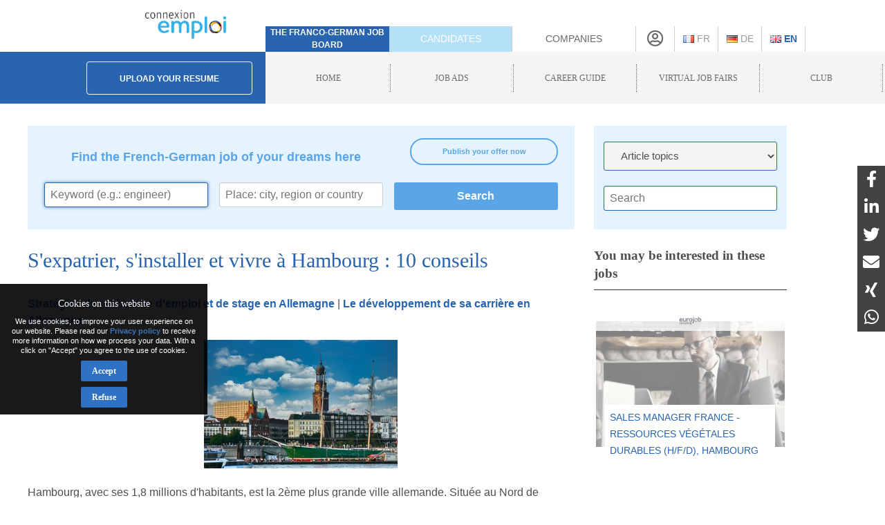

--- FILE ---
content_type: text/html; charset=utf-8
request_url: https://connexion-emploi.com/en/a/s-expatrier-et-vivre-a-hambourg-10-conseils-pour-votre-installation
body_size: 22675
content:
<!DOCTYPE html>
<html lang="en">
  <head>

    <!-- Google tag (gtag.js) -->
<script async src="https://www.googletagmanager.com/gtag/js?id=G-XTQE04PWBR"></script>
<script>
  window.dataLayer = window.dataLayer || [];
  function gtag(){dataLayer.push(arguments);}
  gtag('js', new Date());

  gtag('config', 'G-XTQE04PWBR');
</script>


    <meta http-equiv="Content-type" content="text/html; charset=utf-8" />
    <title>S&#39;expatrier, s&#39;installer et vivre à Hambourg : 10 conseils - Connexion-Emploi</title>



    <meta name="csrf-param" content="authenticity_token" />
<meta name="csrf-token" content="BqFn0wLetV40VKudsJ1Ph6ELcSHlJvUfVsINo/z1w8jY00qwv4CPigmcm26oJwDnOnTpUHXDM1OLxftL7e4MjQ==" />

    <link rel="stylesheet" media="all" href="/assets/application-be3cb788486cc2f0d2a6c37afa72e03da02fc6ab6ff881787c62af1612217937.css" />
    <script src="https://code.jquery.com/jquery-3.6.0.slim.min.js" integrity="sha256-u7e5khyithlIdTpu22PHhENmPcRdFiHRjhAuHcs05RI=" crossorigin="anonymous"></script>
    <script src="/assets/application-b256ad4cac96201a361313e289a2982ad215864be9f65dfe5c4e7fe340e12bfa.js"></script>
    <script src="/javascripts/cookie-worker.js"></script>
    <script src="/javascripts/navigation.js?202302241220"></script>
    <link rel="stylesheet" href="/fontawesome/css/selected.css?202203101500">
    <meta name="viewport" content="width=device-width,initial-scale=1">
    <link href="https://www.connexion-emploi.com/assets/icons/favicon.ico" rel="shortcut icon" />
    <link rel="icon" href="https://www.connexion-emploi.com/assets/icons/favicon.ico" type="image/ico" />
    <link rel="manifest" href="/manifest.json">

    <link rel="apple-touch-icon" sizes="57x57" href="https://www.connexion-emploi.com/assets/icons/apple-57x57.png">
    <link rel="apple-touch-icon" sizes="76x76" href="https://www.connexion-emploi.com/assets/icons/apple-76x76.png">
    <link rel="apple-touch-icon" sizes="120x120" href="https://www.connexion-emploi.com/assets/icons/apple-120x120.png">
    <link rel="apple-touch-icon" sizes="152x152" href="https://www.connexion-emploi.com/assets/icons/apple-152x152.png">
    <link rel="apple-touch-icon" sizes="167x167" href="https://www.connexion-emploi.com/assets/icons/apple-167x167.png">
    <link rel="apple-touch-icon" sizes="180x180" href="https://www.connexion-emploi.com/assets/icons/apple-180x180.png">
    <link rel="icon" sizes="192x192" type="image/png" href="https://www.connexion-emploi.com/assets/icons/icon-192x192.png">
    <link rel="icon" sizes="128x128" type="image/png" href="https://www.connexion-emploi.com/assets/icons/icon-128x128.png">

    <meta name="application-name" content="Connexion Emploi"/>
    <meta name="msapplication-TileColor" content="#FFFFFF"/>
    <meta name="msapplication-TileImage" content="https://www.connexion-emploi.com/assets/icons/mstile-144x144.png" />
    <meta name="msapplication-starturl" content="https://www.connexion-emploi.com/" />
    <meta name="msapplication-square70x70logo" content="https://www.connexion-emploi.com/assets/icons/mstile-70x70.png"/>
    <meta name="msapplication-square150x150logo" content="https://www.connexion-emploi.com/assets/icons/mstile-150x150.png"/>
    <meta name="msapplication-wide310x150logo" content="https://www.connexion-emploi.com/assets/icons/mstile-310x150.png"/>
    <meta name="msapplication-square310x310logo" content="https://www.connexion-emploi.com/assets/icons/mstile-310x310.png"/>
    <meta name="msapplication-navbutton-color" content="#424040" />
    <meta name="msapplication-tooltip" content="Connexion Emploi" />
    <meta name="theme-color" content="#424040">

    
      <link rel="canonical" href="https://connexion-emploi.com/en/a/s-expatrier-et-vivre-a-hambourg-10-conseils-pour-votre-installation" />

        <meta content="Découvrez nos 10 conseils pour habiter à Hambourg : recherche de logement et de travail, ouverture d&#39;un compte bancaire et bons plans pour sortir." name="description" />
      <meta content="article,Artikel,Stratégies de recherche d&#39;emploi et de stage en Allemagne, Le développement de sa carrière en Allemagne" name="keywords" />

      <meta property="og:title" content="S&#39;expatrier, s&#39;installer et vivre à Hambourg : 10 conseils" />
      <meta property="og:site_name" content="Connexion-Emploi" />
      <meta property="og:url" content="https://connexion-emploi.com/en/a/s-expatrier-et-vivre-a-hambourg-10-conseils-pour-votre-installation" />

        <meta property="og:description" content="Découvrez nos 10 conseils pour habiter à Hambourg : recherche de logement et de travail, ouverture d&#39;un compte bancaire et bons plans pour sortir." />
      <meta property="fb:app_id" content="179463629523636" />
      <meta property="og:type" content="article" />
      <meta property="og:image" content="https://ce2016-production.s3.eu-central-1.amazonaws.com/store/photo/medium/shrine-s320220318-5693-1qn00f420220318-5693-94o4ak.jpg" />
      <meta property="og:updated_time" content="2025-07-10T17:02:43+02:00" />

      <meta property="article:tag" content="offres d&#039;emploi" />
      <meta property="article:section" content="Travailler" />
      <meta property="article:published_time" content="2022-03-18T11:51:05+01:00" />
      <meta property="article:modified_time" content="2025-07-10T17:02:43+02:00" />

      <meta name="twitter:card" content="summary" />
        <meta name="twitter:description" content="Découvrez nos 10 conseils pour habiter à Hambourg : recherche de logement et de travail, ouverture d&#39;un compte bancaire et bons plans pour sortir." />
      <meta name="twitter:title" content="S&#39;expatrier, s&#39;installer et vivre à Hambourg : 10 conseils" />
      <meta property="twitter:site"	content="@connexionemploi" />
      <meta property="twitter:url" content="https://connexion-emploi.com/en/a/s-expatrier-et-vivre-a-hambourg-10-conseils-pour-votre-installation" />
      <meta property="twitter:image" content="https://ce2016-production.s3.eu-central-1.amazonaws.com/store/photo/small/shrine-s320220318-5693-1qn00f420220318-5693-94o4ak20220318-5693-1klvwaw.jpg" />

      <script type="application/ld+json">
      {
        "@context": "http://schema.org",
        "@type": "Article",
        "name":	"S&#39;expatrier, s&#39;installer et vivre à Hambourg : 10 conseils",
    	  "headline": "S&#39;expatrier, s&#39;installer et vivre à Hambourg : 10 conseils",
    		"url": 				"https://connexion-emploi.com/en/a/s-expatrier-et-vivre-a-hambourg-10-conseils-pour-votre-installation",
    		"mainEntityOfPage": {
              "@type": "WebPage",
              "@id": "https://connexion-emploi.com/en/a/s-expatrier-et-vivre-a-hambourg-10-conseils-pour-votre-installation"
              },
    		"thumbnailUrl":		"https://ce2016-production.s3.eu-central-1.amazonaws.com/store/photo/small/shrine-s320220318-5693-1qn00f420220318-5693-94o4ak20220318-5693-1klvwaw.jpg",
    		"image": "https://ce2016-production.s3.eu-central-1.amazonaws.com/store/photo/small/shrine-s320220318-5693-1qn00f420220318-5693-94o4ak20220318-5693-1klvwaw.jpg",
    		"dateCreated": 		"2022-03-18T11:43:43+01:00",
    		"datePublished": 	"2022-03-18T11:51:05+01:00",
    		"dateModified":		"2025-07-10T17:02:43+02:00",
    		"articleSection":	"Stratégies de recherche d&#39;emploi et de stage en Allemagne",
    		"creator": "Connexion Emploi",
        "author": {
              "@type": "Organization",
              "name":	"Connexion Emploi",
              "url": "https://www.connexion-emploi.com"
              },
  		  "publisher": 		{
    		    	"@type": "Organization",
    					"name":	"Connexion Emploi",
    					"logo": {
    	      			"@type": 	"ImageObject",
    			      	"url": 		"https://www.connexion-emploi.com/ce-family-512x512.png",
                  "width": 534,
                  "height": 534
    	    				}
    					},
    		"keywords":	"Stratégies de recherche d&#39;emploi et de stage en Allemagne,Le développement de sa carrière en Allemagne",
        "text": "Hambourg, avec ses 1,8 millions d&#39;habitants, est la 2ème plus grande ville allemande. Située au Nord de l&#39;Allemagne, son port est le plus grand port de commerce d&#39;Europe et le 3ème d&#39;Europe après celui de Rotterdam et d&#39;Anvers. Hambourg est une ville très attractive, notamment au niveau professionnel, de grands groupes y sont présents, dont des employeurs français.


1. Préparer son arrivée en s&#39;inscrivant à la mairie de Hambourg
2. Il vous faudra ouvrir un compte en banque en Allemagne
3. La recherche de logement à Hambourg, un vrai parcours du combattant
4. S&#39;intégrer sans parler allemand, est-ce possible ?
5. Le marché de l&#39;emploi n&#39;est pas celui de la France
6. Se déplacer à Hambourg
7. S&#39;intégrer et se faire son propre réseau d&#39;amis à Hambourg
8. La ponctualité : un mythe ?
9. La qualité de vie à Hambourg
10. Découvrir la ville et sortir à Hambourg






1. Préparer son arrivée en s&#39;inscrivant à la mairie de Hambourg

En tant que citoyen européen, pas besoin de visa, mais pour pouvoir travailler officiellement outre-Rhin dans une entreprise implantée sur le territoire ou à votre compte, et pour réaliser la plupart de vos démarches administratives en Allemagne, il vous faudra décrocher un précieux sésame : l&#39;Anmeldung. Cette démarche permet de vous enregistrer sur une adresse auprès des autorités allemandes. Attention, vous devez le faire en personne.

Une fois cette démarche effectuée, vous obtiendrez un précieux document : le Meldebescheinigung. Il s&#39;agit de votre certificat d&#39;enregistrement de résidence. Il est très important, car il vous permettra d&#39;ouvrir un compte bancaire, de souscrire à une assurance maladie, à un forfait internet et surtout d&#39;obtenir un numéro fiscal. 

Voici les démarches à suivre pour obtenir ce document :

Prenez rendez-vous : il est très important de prendre rendez-vous, cela vous évitera de longues files d&#39;attente. Pour cela, consultez le site officiel de la ville de Hambourg. Un numéro de réservation vous sera alors attribué, veillez à le conserver précieusement, car vous ne pourrez pas rentrer sans le présenter.

Apportez tous les documents nécessaires : de nombreux papiers sont exigés par les autorités pour obtenir le Meldebescheinigung. Vous aurez donc besoin de :


une pièce d&#39;identité ou un passeport en cours de validité
un formulaire à remplir en ligne (Anmeldung bei einer Meldebehörde)
si vous êtes en location, un formulaire de votre propriétaire qui garantit que vous avez bien emménagé à cette adresse (Wohnungsgeberbestätigung)
votre contrat de location (ou sous-location le cas échéant)
si vous êtes en Allemagne avec un visa, prenez votre permis de séjour
si vous êtes marié, vous pouvez également prendre votre certificat de mariage, mais il doit être traduit par un traducteur ou un organisme assermenté.


Attention, cette démarche doit être menée dans les deux semaines suivant votre arrivée en Allemagne, sinon vous vous exposez à des amendes pouvant aller jusqu&#39;à 1000 €. Dans les faits, elles sont rares mais prenez quand même vos précautions. Les personnes que vous rencontrerez ne vous parleront qu&#39;en allemand afin d&#39;éviter toute erreur. Prenez donc soin d&#39;être accompagné, si vous ne parlez pas allemand.



2. Il vous faudra ouvrir un compte en banque en Allemagne 

Si vous pouvez certes utiliser votre carte bancaires française en Allemagne, mais de nombreux distributeurs prennent une commission au moment du retrait d&#39;argent liquide. Ouvrir un compte bancaire est parfois la meilleure option si vous comptez rester sur le long ou moyen terme en Allemagne. 

La plupart des banques demandent le Meldebescheinigung pour le faire, donc pensez à commencer par cette étape. Afin d&#39;ouvrir un compte bancaire en Allemagne, vous devez vous munir d&#39;un certain nombre de documents :


Meldebescheinigung
pièce d&#39;identité valide
certificat de scolarité (pour les étudiants)


Certaines banques ont des demandes assez précises en termes de documents à fournir (certaines exigent par exemple des fiches de paie), il est donc important de bien se renseigner sur le site de la banque avant de faire les démarches afin d&#39;éviter toute perte de temps. 





3. La recherche de logement à Hambourg, un vrai parcours du combattant

Trouver un logement à Hambourg peut s&#39;avérer difficile. Déterminez, tout d&#39;abord, votre budget pour pouvoir ensuite sélectionner les quartiers de la ville correspondant à vos critères. En effet, selon les quartiers, le loyer moyen d&#39;un appartement de 70 m² peut aller de 450 €, dans les quartiers les moins chers, à 1100 €, pour les quartiers les plus cotés. 

Pour vous aider dans vos recherches, cherchez des annonces sur des sites comme ImmoScout24 ou Immowelt qui sont assez efficaces. Attention cependant à bien regarder si l&#39;appartement est loué meublé ou non et si le loyer indiqué comprend les charges (Warmmiete) ou non (Kaltmiete). Les recherches demandent généralement du temps et de l&#39;organisation, il faut donc s&#39;y prendre en amont.

Pour les étudiants, les prix restent élevés, il est donc préférable de se tourner vers les colocations. 

Pensez également à vous tourner vers le Deutsches Studentenwerk qui gère des résidences étudiantes dans l&#39;ensemble de l&#39;Allemagne. En revanche, ils sont difficilement joignables, alors persévérez !



4. S&#39;intégrer sans parler allemand, est-ce possible ?

Hambourg, avec son importante communauté d&#39;expatriés venant des 4 coins du monde, est une ville que l&#39;on pourrait qualifier d&#39;internationale. La communauté française à Hambourg est très active, notamment en raison de la présence d&#39;entreprises et de groupes français comme Airbus.

De manière générale, les Allemands parlent très bien anglais : pour sortir, aller au restaurant, faire du shopping, il est donc tout à fait possible de s&#39;en sortir en parlant seulement anglais. Cependant, sur le long terme, la maîtrise de l&#39;allemand sera nécessaire pour toutes les démarches administratives. 

Il est donc important d&#39;apprendre l&#39;allemand à votre arrivée en prenant des cours d&#39;allemand le plus rapidement possible sur place.

De nombreux organismes vous permettront d&#39;apprendre l&#39;allemand comme la Volkshochschule qui dispensent chaque année des formations pour les expatriés souhaitant parler allemand. De nombreux sites internet proposent des apprentissages en ligne, gratuits et payants. 





5. Le marché de l&#39;emploi n&#39;est pas celui de la France

Le marché du travail en Allemagne est assez dynamique, avec des Länder qui sont même parvenus au miracle du plein emploi avant la crise sanitaire. 

La présence de grands groupes français à Hambourg est un réel avantage pour les Français qui souhaitent s&#39;expatrier au Nord de l&#39;Allemagne. La maîtrise de la langue et de la culture française se révèlent être de réels atouts pour les expatriés français qui cherchent du travail. En effet, ce sont souvent les critères recherchés par les recruteurs de ces entreprises.

Une majeure partie de l&#39;emploi est concentrée sur l&#39;économie maritime, du fait de son port mais pas seulement. Il y a également beaucoup d&#39;opportunités dans les domaines aéronautiques et aérospatiales lié à la présence d&#39;Airbus et de Lufthansa, Hambourg constitue le 3ème centre d&#39;aviation civile mondiale, juste après Seattle et Toulouse. Airbus emploie plus de 9000 employés tandis que Lufthansa fait travailler plus de 7000 personnes dans ses ateliers.

Les grands médias allemands sont aussi présents à Hambourg, notamment Der Spiegel et Die Zeit.

L&#39;offre d&#39;emploi à Hambourg est donc très variée et ne se limite pas seulement à l&#39;activité portuaire.



6. Se déplacer à Hambourg

Comme de nombreuses villes allemandes, Hambourg ne fait pas exception, son réseau de transports est très dense. Métro, tramway, bus, train, avion, ferry : vous pouvez vous déplacer dans Hambourg, découvrir la région ou même voyager à l&#39;étranger sans problème. 

L&#39;aéroport de Hambourg, lui, est situé à 9 km au nord de la ville et est accessible en métro ou en bus. La ville et même les alentours sont donc très bien desservis par les transports ; la voiture n&#39;est donc pas obligatoire.

Malgré tout, si vous avez un véhicule, vous pouvez circuler dans Hambourg sans restrictions. La ville, contrairement à de nombreuses autres villes allemandes, n&#39;a pas de zone environnementale verte. Seules deux rues très fréquentées ont une interdiction de rouler au diesel pour les anciens modèles.

Que ce soit en voiture, en transport en commun ou même en vélo, Hambourg et ses alentours sont donc très accessibles.





7. S&#39;intégrer et se faire son propre réseau d&#39;amis à Hambourg

La plupart des expatriés français en Allemagne le souligne : les Allemands sont ouverts et sympathiques. Mais pour créer de vrais liens d&#39;amitié, cela risque de prendre un peu plus de temps. Soyez patients, et continuez de demander de l&#39;aide pour connaître les bons plans et faites confiance à vos connaissances locales, pour bâtir des relations durables.

La communauté française est très active à Hambourg. De nombreux sites, comme Internations, permettent de mettre en relation les expats français localisés à Hambourg, qui se réunissent ainsi pour discuter et faire des activités ensemble.

Rapprochez-vous des différentes structures franco-allemandes comme l&#39;Institut Français Hamburg ou Hambourg Accueil qui offrent des programmes d&#39;activités variés et particulièrement riches pour faciliter l&#39;intégration des nouveaux arrivants et renforcer l&#39;amitié franco-allemande.

Niveau éducation, vous trouverez l&#39;École française de Hambourg Antoine-de-Saint-Exupéry qui est une école franco-allemande, mais il existe aussi de nombreux établissements internationaux ainsi que le Lycée franco-allemand (DFG-LFA).

Pour les étudiants, la Universität Hamburg, avec plus de 40 000 étudiants, est la plus grande du land. Elle est organisée en 6 facultés et offre ainsi une multitude de parcours. 



8. La ponctualité : un mythe ?

La fameuse ponctualité allemande ! Profondément ancrée dans les traditions et les valeurs allemandes, elle est aussi au cœur de leur méthode de travail. C&#39;est une valeur fondamentale dans la vie professionnelle, car elle signifie le respect de son interlocuteur et de son employeur ou ses collègues. 

Si pour les Français, les horaires sont assez aléatoires, les Allemands seront toujours à l&#39;heure. Ils différencient particulièrement bien la vie privée et la vie professionnelle : il y a donc un temps pour tout chez les Allemands !



9. La qualité de vie à Hambourg

Hambourg est la 2ème ville d&#39;Allemagne et offre une excellente qualité de vie voire même la meilleure outre-Rhin. À proximité de la mer, bien desservie, nombreux parcs et activités culturelles ; bref on s&#39;y sent bien !

Niveau climat, il est important de savoir,  avant de partir, que c&#39;est une ville assez pluvieuse, humide et venteuse. Il peut y avoir des périodes relativement douces, comme des vagues de froid (avec des températures allant jusqu&#39;à -10°C) ou de chaud (avec des températures allant jusqu&#39;à 30°C voire plus).

Néanmoins, le climat et la météo parfois peu clémente n&#39;enlèvent rien au charme de la ville.





10. Découvrir la ville et sortir à Hambourg

S&#39;expatrier, c&#39;est à la fois découvrir une nouvelle ville, une nouvelle culture et parfois une autre façon de vivre. Tout cela commence en se promenant dans la ville pour repérer les quartiers et s&#39;approprier les lieux petit à petit. 

À Hambourg, il y a beaucoup de choses à faire ! Le port de Hambourg est un lieu incontournable de la ville, c&#39;est l&#39;un des lieux les plus touristiques. Pour profiter au maximum, faites une croisière sur les canaux et découvrez ainsi la ville sous un autre angle. D&#39;ailleurs, Hambourg est la ville comptant le plus de ponts en Europe, avec environ 2500 ponts comparé à &quot;seulement&quot; 400 à Venise !

Vous pouvez également arpenter le centre-ville (Innenstadt) et faire du shopping dans les nombreux magasins des 2 artères principales.

De plus, il est très agréable de se promener le long de la rivière, la Alster, s&#39;arrêter dans un café et ainsi profiter de la vue sur la rivière et regarder les bateaux-péniches passer.

Si vous aimez visiter des musées, le quartier historique de la ville (Speicherstadt), classé au patrimoine mondial de l&#39; UNESCO, est l&#39;endroit idéal pour vous ! Ce quartier abritait autrefois de nombreux entrepôts en briques, qui ont principalement été transformés en musées, restaurants et cafés.

Pour les amateurs de concerts symphoniques, rendez-vous à l&#39;Elbphilharmonie. Son architecture est impressionnante et est une des salles les plus grandes et les plus performantes acoustiquement. En revanche, le prix des places pour assister aux concerts peut être relativement élevé. Outre les 2 salles de concert, l&#39;édifice est composé d&#39;un hôtel, d&#39;appartements de luxe ainsi que de restaurants et cafés. 

La ville regorge également d&#39;églises comme l&#39;Église Saint-Nicolas ou l&#39;Église Saint-Michel (Der Michel) mais aussi de théâtres et parcs, qui permettent de se reposer et de profiter du calme de ces endroits.

En savoir plus :


10 conseils pour travailler en Allemagne : de la recherche d’emploi aux formalités d’arrivée
Vivre et travailler à Hambourg et en Allemagne du Nord
Expatriation en Allemagne : 10 conseils pour réussir votre installation

"
      }
      </script>

    <style>

        .summary { background-color: #5AA5E6; border-radius: 5px; padding:10px; display:block; margin: 0px auto; text-align:left; }

        .summary_title { text-decoration:none; color:#fff; font-size: 16px; font-weight: bold; }

    </style>



    <link rel="alternate" type="application/rss+xml" title="Connexion Emploi &raquo; Flux des articles" href="https://www.connexion-emploi.com/fr/careers/feed.rss" />
    <link rel="alternate" type="application/rss+xml" title="Connexion Emploi &raquo; Artikel Feed" href="https://www.connexion-emploi.com/de/careers/feed.rss" />
    <link rel="alternate" type="application/rss+xml" title="Connexion Emploi &raquo; Flux des jobs" href="https://www.connexion-emploi.com/fr/offers/jobfeed.rss" />
    <link rel="alternate" type="application/rss+xml" title="Connexion Emploi &raquo; Stellenanzeigen Feed" href="https://www.connexion-emploi.com/de/offers/jobfeed.rss" />

    <link rel="alternate" hreflang="fr-fr" href="/fr/a/s-expatrier-et-vivre-a-hambourg-10-conseils-pour-votre-installation" />
    <link rel="alternate" hreflang="de-de" href="/de/a/s-expatrier-et-vivre-a-hambourg-10-conseils-pour-votre-installation" />

    <script type='application/ld+json'>
    { "@context" : "http://schema.org",
      "@type" : "Organization",
      "name" : "Connexion Emploi",
      "address": {
          "@type": "PostalAddress",
          "addressCountry": "France",
          "addressLocality": "Lyon",
          "addressRegion": "Rhône",
          "postalCode": "69007",
          "streetAddress": "18 Avenue Félix Faure",
          "email": "info@connexion-emploi.com",
          "telephone": "+33 (0)9 72 66 73 19",
          "alternateName": "Eureo Holding SAS",
          "description": "S&#39;expatrier, s&#39;installer et vivre à Hambourg : 10 conseils - Connexion-Emploi"
      },
      "email": "info@connexion-emploi.com",
      "legalName": "Eureo Holding SAS",
      "telephone": "+33 (0)9 72 66 73 19",
      "url" : "https://www.connexion-emploi.com/",
      "logo" : "https://www.connexion-emploi.com/ce-family-512x512.png",
      "image" : "https://connexio-eu.s3.amazonaws.com/uploads/page/picture/42/connexion_emploi_c.png",
      "sameAs" : [
        "https://twitter.com/connexionemploi",
        "https://www.facebook.com/ConnexionEmploiOfficiel",
        "https://www.youtube.com/user/connexionemploitv"]
    }
    </script>


    <script type="application/ld+json">
    {
     "@context": "http://schema.org",
     "@type": "BreadcrumbList",
     "itemListElement":
     [
      {
       "@type": "ListItem",
       "position": 1,
       "item":
       {
        "@id": "https://www.connexion-emploi.com/en/",
        "name": "Home"
        }
      },
      {
       "@type": "ListItem",
       "position": 2,
       "item":
       {
         "@id": "https://www.connexion-emploi.com/en/franco-german-job-ads",
         "name": "Job ads"
       }
      },
      {
       "@type": "ListItem",
       "position": 3,
       "item":
       {
         "@id": "https://www.connexion-emploi.com/en/working-in-germany-and-france",
         "name": "Career guide"
       }
      },
      {
       "@type": "ListItem",
       "position": 4,
       "item":
       {
         "@id": "https://www.connexio-career.com/en/",
         "name": "Virtual job fairs"
       }
     },
     {
      "@type": "ListItem",
      "position": 5,
      "item":
      {
        "@id": "https://www.connexion-emploi.com/en/club",
        "name": "Club"
      }
     }
     ]
    }
    </script>

    <style>

      #delphi-bubble-trigger { width: 70px !important; height: 70px !important; }

    </style>

  </head>

  <body class="articles articles-show">
    
    <div class="background"></div>

    <div class="banderole"></div>



    <div class="outside-wrapper">

      <div class="inside-wrapper">

    
    <!--<div class="container">-->
      <div class="header" style="background: none;">

  <div class="header-row">


    <div class="logo">

      <a href="/en"><img alt="Connexion Emploi Logo" class="main-logo" src="https://connexio-eu.s3.amazonaws.com/uploads/page/picture/42/connexion_emploi_c.png"></a>

    </div>

    <div class="mobile-menu"><span class="mobile-menu-btn"><i class="fas fa-bars"></i></span></div>

    <div class="tagline">

      <span>The franco-german job board</span>

    </div>


    <div class="switch current-switch">

      <a href="/en">Candidates</a>

    </div>

    <div class="switch">

      <a href="/en/companies">Companies</a>

    </div>

    <div class="icon">

      <div><a href="/en/account" title="Account"><i class="far fa-user-circle"></i></a></div>

    </div>


      <div class="language">


          <a title="French" href="/fr/a/s-expatrier-et-vivre-a-hambourg-10-conseils-pour-votre-installation"><img src='/images/fr.png' alt='French' />&nbsp;Fr</a>


      </div>


      <div class="language">


          <a title="German" href="/de/a/s-expatrier-et-vivre-a-hambourg-10-conseils-pour-votre-installation"><img src='/images/de.png' alt='German' />&nbsp;De</a>


      </div>


      <div class="language">

          <span class="current">

          <a title="English" href="/en/a/s-expatrier-et-vivre-a-hambourg-10-conseils-pour-votre-installation"><img src='/images/en.png' alt='English' />&nbsp;En</a>

          </span>

      </div>


    </div>


  <div class="header-row bottom">

    <div class="contact">

      <a class="header-form-button" href="/en/drop_resumes/new">Upload your resume</a>

    </div>

    <div class="menu">

      <div class="navigation">

        <div class="nav-menu show">

          <span class="nav-link">

            <a href="/en">

              <span>Home</span>

            </a>

          </span>

            <span class="nav-link">

            <a href="/en/franco-german-job-ads">

              <span>Job ads</span>

            </a>

          </span>

            <span class="nav-link">

            <a href="/en/working-in-germany-and-france">

              <span>Career guide</span>

            </a>

          </span>

          <span class="nav-link">

            <a href="https://www.connexio-career.com/en/" target="_blank">

              <span>Virtual job fairs</span>

            </a>

          </span>

          <span class="nav-link">

            <a href="https://www.connexion-emploi.com/en/club">

              <span>Club</span>

            </a>

          </span>

          <span class="nav-user mobile">

            <a href="/en/account">

              <span>Sign up / Sign in</span><i class="fas fa-sign-alt"></i>

            </a>

          </span>

        </div>

      </div>

    </div>

  </div>

  </div>

    <!--</div>-->

    <div class="clear-fix">&nbsp;</div>

    


<div id="careers">
  <div id="article" lang="fr">
      <div itemscope itemtype="http://schema.org/CreativeWork" id="article-main">

        <div style="width: 100%; background-color: #e5f3ff; margin-bottom: 25px; min-height: 150px; padding-top: 1%; float: left;">

            <a href="/en/companies/place-quick-franco-german-job-ad" style="padding: 10px;margin-right: 3%;width: 27%;display: block;text-align: center;border: 2px solid #5AA5E6;border-radius: 20px;margin-top: 10px;height: auto;line-height: 15px;vertical-align: middle;color: #5AA5E6;font-weight: bold;float: right;position: relative;font-size: 11px;">Publish your offer now</a>

          <span style="color: #5AA5E6; width: 69%; padding: 3%; text-align: center; font-size: 18px; font-weight: bold; display: block;">Find the French-German job of your dreams here</span>

          <form action="/en/franco-german-job-ads" accept-charset="UTF-8" method="get"><input name="utf8" type="hidden" value="&#x2713;" />

            <input type="text" name="query" id="query" class="inline" style="float: left; width: 30%; margin-left: 3%; min-width: 200px; border-radius: 3px;" autofocus="autofocus" placeholder="Keyword (e.g.: engineer)" tabindex="0" />
            <input type="text" name="location" id="location" class="inline" style="float: left; width: 30%; min-width: 150px; margin-left: 2%; border-radius: 3px;" placeholder="Place: city, region or country" data-autocomplete-source="/en/offers/locations_autocomplete_source" tabindex="0" />
            <input type="hidden" name="sector" id="sector" />

            <input type="submit" name="commit" value="Search" class="search-btn" style="float: right; width: 30%; background-color: #5AA5E6; margin-left: 2%; margin-right: 3%; min-width: 150px; border-radius: 3px;" data-disable-with="Search" />

</form>
        </div>

        <h1 itemprop="headline">S&#39;expatrier, s&#39;installer et vivre à Hambourg : 10 conseils</h1>

        <div class="topics">
          <a href="/en/c/recherche-d-emploi-en-allemagne">Stratégies de recherche d&#39;emploi et de stage en Allemagne</a>&nbsp;|&nbsp;<a href="/en/c/developper-sa-carriere-en-allemagne">Le développement de sa carrière en Allemagne</a>
        </div>

        <div class="article_image">
          <img itemprop="image" src="https://ce2016-production.s3.eu-central-1.amazonaws.com/store/photo/medium/shrine-s320220318-5693-1qn00f420220318-5693-94o4ak.jpg" alt="S'expatrier, s'installer et vivre à Hambourg : 10 conseils" />
        </div>

        <time style="display:none;" itemprop="dateModified" datetime="2025-07-10T17:02:43+02:00">10-JUL-2025</time>

        <div itemprop="text">
            <p>Hambourg, avec ses 1,8 millions d&#39;habitants, est la 2ème plus grande ville allemande. Située au Nord de l&#39;Allemagne, son port est le plus grand port de commerce d&#39;Europe et le 3ème d&#39;Europe après celui de Rotterdam et d&#39;Anvers. Hambourg est une ville très attractive, notamment au niveau professionnel, de grands groupes y sont présents, dont des employeurs français.</p>

<div style="background-color: #5AA5E6; border-radius: 5px; padding:10px; display:block; margin: 0px auto; text-align:left;">
<a href="#mairie" style="text-decoration:none; color:#fff; font-size: 16px; font-weight: bold;">1. Préparer son arrivée en s'inscrivant à la mairie de Hambourg</a><br/>
<a href="#compte" style="text-decoration:none; color:#fff; font-size: 16px; font-weight: bold;">2. Il vous faudra ouvrir un compte en banque en Allemagne</a><br/>
<a href="#logement" style="text-decoration:none; color:#fff; font-size: 16px; font-weight: bold;">3. La recherche de logement à Hambourg, un vrai parcours du combattant</a><br/>
<a href="#intégrer" style="text-decoration:none; color:#fff; font-size: 16px; font-weight: bold;">4. S'intégrer sans parler allemand, est-ce possible ?</a><br/>
<a href="#marché" style="text-decoration:none; color:#fff; font-size: 16px; font-weight: bold;">5. Le marché de l'emploi n'est pas celui de la France</a><br/>
<a href="#déplacer" style="text-decoration:none; color:#fff; font-size: 16px; font-weight: bold;">6. Se déplacer à Hambourg</a><br/>
<a href="#réseau" style="text-decoration:none; color:#fff; font-size: 16px; font-weight: bold;">7. S'intégrer et se faire son propre réseau d'amis à Hambourg</a><br/>
<a href="#ponctualité" style="text-decoration:none; color:#fff; font-size: 16px; font-weight: bold;">8. La ponctualité : un mythe ?</a><br/>
<a href="#qualité" style="text-decoration:none; color:#fff; font-size: 16px; font-weight: bold;">9. La qualité de vie à Hambourg</a><br/>
<a href="#Hambourg" style="text-decoration:none; color:#fff; font-size: 16px; font-weight: bold;">10. Découvrir la ville et sortir à Hambourg</a><br/>
</div>

<p><br/><br>
<p style="text-align: center;"><img style="margin: 0px auto; display: block;" alt="Préparer son arrivée en s'inscrivant à la mairie de Hambourg" src="https://ce2016-production.s3.eu-central-1.amazonaws.com/store/photo/large/shrine-s320220318-5693-1xhkgea.jpg" width="800" /><br>
<br/></p>

<div id="mairie" style="color: #424040; font-weight: bold; font-size: 1.4em;">1. Préparer son arrivée en s'inscrivant à la mairie de Hambourg</div>

<p>En tant que <strong>citoyen européen</strong>, pas besoin de visa, mais pour pouvoir <strong>travailler officiellement outre-Rhin</strong> dans une entreprise implantée sur le territoire ou <a href="https://www.connexion-emploi.com/fr/a/travailler-sous-le-statut-de-freelance-ou-independant-en-allemagne" title="Travailler sous le statut de freelance ou indépendant en Allemagne">à votre compte</a>, et pour réaliser la plupart de vos <a href="https://www.connexion-emploi.com/fr/a/les-demarches-administratives-obligatoires-pour-reussir-votre-expatriation-en-allemagne" title="Les démarches administratives obligatoires pour réussir votre expatriation en Allemagne">démarches administratives en Allemagne</a>, il vous faudra décrocher un précieux sésame : l&#39;<strong><em>Anmeldung</em></strong>. Cette démarche permet de vous enregistrer sur une <strong>adresse auprès des autorités allemandes</strong>. Attention, vous devez le faire en personne.</p>

<p>Une fois cette démarche effectuée, vous obtiendrez un précieux document : le <strong><em><a href="https://www.hamburg.de/behoerdenfinder/hamburg/11262214/" title="Meldebescheinigung Hamburg">Meldebescheinigung</a></em></strong>. Il s&#39;agit de votre <strong>certificat d&#39;enregistrement de résidence</strong>. Il est très important, car il vous permettra d&#39;<a href="https://www.connexion-francaise.com/vivre-en-allemagne/ouvrir-son-compte-bancaire-en-allemagne" title="Ouvrir un compte bancaire en Allemagne : bien choisir sa banque allemande">ouvrir un compte bancaire</a>, de <a href="https://www.connexion-emploi.com/fr/a/le-systeme-d-assurance-sante-en-allemagne" title="Le système d&#39;assurance santé en Allemagne">souscrire à une assurance maladie</a>, à un <strong>forfait internet</strong> et surtout d&#39;<strong>obtenir un numéro fiscal</strong>. </p>

<p>Voici les démarches à suivre pour obtenir ce document :</p>

<p><strong>Prenez rendez-vous :</strong> il est très important de prendre rendez-vous, cela vous évitera de longues files d&#39;attente. Pour cela, consultez le <a href="https://www.hamburg.de/" title="site officiel de la ville de Hambourg">site officiel de la ville de Hambourg</a>. Un numéro de réservation vous sera alors attribué, veillez à le conserver précieusement, car vous ne pourrez pas rentrer sans le présenter.</p>

<p><strong>Apportez tous les documents nécessaires :</strong> de nombreux papiers sont exigés par les autorités pour obtenir le <em>Meldebescheinigung</em>. Vous aurez donc besoin de :</p>

<ul>
<li>une pièce d&#39;identité ou un passeport en cours de validité</li>
<li>un formulaire à remplir en ligne (<em><a href="https://www.hamburg.de/behoerdenfinder/hamburg/11252936/" title="Anmeldung bei einer Meldebehörde Hamburg">Anmeldung bei einer Meldebehörde</a></em>)</li>
<li>si vous êtes en location, un formulaire de votre propriétaire qui garantit que vous avez bien emménagé à cette adresse (<em><a href="https://umziehen.de/an-ab-ummelden/vermieterbescheinigung-muster-download-81" title="Wohnungsgeberbestätigung: Ummeldung nur mit Bescheinigung">Wohnungsgeberbestätigung</a></em>)</li>
<li>votre contrat de location (ou sous-location le cas échéant)</li>
<li>si vous êtes en Allemagne avec un visa, prenez votre permis de séjour</li>
<li>si vous êtes marié, vous pouvez également prendre votre certificat de mariage, mais il doit être traduit par un traducteur ou un organisme assermenté.</li>
</ul>

<p>Attention, cette démarche doit être menée <strong>dans les deux semaines suivant votre arrivée</strong> en Allemagne, sinon vous vous exposez à des amendes pouvant aller jusqu&#39;à 1000 €. Dans les faits, elles sont rares mais prenez quand même vos précautions. Les personnes que vous rencontrerez ne vous parleront qu&#39;en allemand afin d&#39;éviter toute erreur. Prenez donc soin d&#39;être <strong>accompagné, si vous ne parlez pas allemand</strong>.</p>

<p><br/></p>

<div id="compte" style="color: #424040; font-weight: bold; font-size: 1.4em;">2. Il vous faudra ouvrir un compte en banque en Allemagne</div> 

<p>Si vous pouvez certes <strong>utiliser votre carte bancaires française en Allemagne</strong>, mais de nombreux distributeurs prennent une <strong>commission</strong> au moment du retrait d&#39;argent liquide. Ouvrir un compte bancaire est parfois la meilleure option si vous comptez <strong>rester sur le long ou moyen terme en Allemagne</strong>. </p>

<p>La plupart des banques demandent le <em>Meldebescheinigung</em> pour le faire, donc pensez à commencer par cette étape. Afin d&#39;<strong>ouvrir un compte bancaire en Allemagne</strong>, vous devez vous munir d&#39;un certain nombre de documents :</p>

<ul>
<li><em>Meldebescheinigung</em></li>
<li>pièce d&#39;identité valide</li>
<li>certificat de scolarité (<a href="https://www.connexion-emploi.com/fr/a/etudier-en-allemagne-nos-conseils-pour-effectuer-les-premiers-pas" title="Etudier en Allemagne : formalités administratives et niveau d&#39;allemand requis">pour les étudiants</a>)</li>
</ul>

<p>Certaines banques ont des demandes assez précises en termes de documents à fournir (certaines exigent par exemple des <a href="https://www.connexion-emploi.com/fr/a/comprendre-une-feuille-de-paie-en-allemagne" title="Comprendre une feuille de paie en Allemagne">fiches de paie</a>), il est donc important de bien se renseigner sur le site de la banque avant de faire les démarches afin d&#39;éviter toute perte de temps. </p>

<p><br/><br>
<p style="text-align: center;"><img style="margin: 0px auto; display: block;" alt="La recherche de logement à Hambourg, un vrai parcours du combattant" src="https://ce2016-production.s3.eu-central-1.amazonaws.com/store/photo/large/shrine-s320220318-5693-1j8aodl.jpg" width="800" /><br>
<br/></p>

<div id="logement" style="color: #424040; font-weight: bold; font-size: 1.4em;">3. La recherche de logement à Hambourg, un vrai parcours du combattant</div>

<p>Trouver un <a href="https://www.connexion-emploi.com/fr/a/10-conseils-pour-louer-un-appartement-ou-une-maison-a-hambourg" title="10 conseils pour louer un appartement ou une maison à Hambourg">logement à Hambourg</a> peut s&#39;avérer difficile. Déterminez, tout d&#39;abord, votre <strong>budget</strong> pour pouvoir ensuite sélectionner les quartiers de la ville correspondant à vos critères. En effet, selon les quartiers, le loyer moyen d&#39;un <strong>appartement de 70 m²</strong> peut aller de <strong>450 €</strong>, dans les quartiers les moins chers, à <strong>1100 €</strong>, pour les quartiers les plus cotés. </p>

<p>Pour vous aider dans vos recherches, cherchez des annonces sur des sites comme <em><a href="https://www.immobilienscout24.de/" title="ImmoScout24">ImmoScout24</a></em> ou <em><a href="https://www.immowelt.de/" title="Immowelt">Immowelt</a></em> qui sont assez efficaces. Attention cependant à bien regarder si l&#39;<strong>appartement est loué meublé ou non</strong> et si le loyer indiqué comprend les <a href="https://www.connexion-francaise.com/vivre-en-allemagne/nebenkosten-petit-glossaire-sur-les-charges-locatives-en-allemagne" title="Nebenkosten : petit glossaire des charges locatives en Allemagne">charges (<em>Warmmiete</em>) ou non (<em>Kaltmiete</em>)</a>. Les recherches demandent généralement du temps et de l&#39;organisation, il faut donc s&#39;y prendre en amont.</p>

<p><a href="https://www.connexion-emploi.com/fr/a/trouver-un-logement-etudiant-en-allemagne" title="Trouver un logement étudiant en Allemagne : organismes universitaires et sites">Pour les étudiants</a>, les prix restent élevés, il est donc préférable de se tourner vers les <a href="https://www.connexion-francaise.com/vivre-en-allemagne/bien-choisir-sa-colocation-et-son-colocataire-en-allemagne" title="Bien choisir sa colocation et son colocataire en Allemagne">colocations</a>. </p>

<p>Pensez également à vous tourner vers le <em><a href="https://www.studentenwerke.de/" title="Deutsches Studentenwerk">Deutsches Studentenwerk</a></em> qui gère des <strong>résidences étudiantes dans l&#39;ensemble de l&#39;Allemagne</strong>. En revanche, ils sont difficilement joignables, alors persévérez !</p>

<p><br/></p>

<div id="intégrer" style="color: #424040; font-weight: bold; font-size: 1.4em;">4. S'intégrer sans parler allemand, est-ce possible ?</div>

<p>Hambourg, avec son <strong>importante communauté d&#39;expatriés</strong> venant des 4 coins du monde, est une ville que l&#39;on pourrait qualifier <strong>d&#39;internationale</strong>. La <a href="https://www.facebook.com/groups/6902621693/" title="Club Franco allemand et Français de Hambourg">communauté française à Hambourg</a> est très active, notamment en raison de la présence d&#39;<strong>entreprises et de groupes français</strong> comme <em><a href="https://www.airbus.com" title="Airbus">Airbus</a></em>.</p>

<p>De manière générale, les Allemands parlent très bien anglais : pour sortir, aller au restaurant, faire du shopping, il est donc tout à fait <strong>possible de s&#39;en sortir en parlant seulement anglais</strong>. Cependant, sur le long terme, la <a href="https://www.connexion-emploi.com/fr/a/apprendre-l-allemand-quelques-conseils-pour-progresser-efficacement-et-gratuitement-dans-la-langue-de-goethe" title="Apprendre l&#39;allemand gratuitement et progresser rapidement">maîtrise de l&#39;allemand</a> sera <strong>nécessaire pour toutes les démarches administratives</strong>. </p>

<p>Il est donc important d&#39;<strong>apprendre l&#39;allemand à votre arrivée</strong> en prenant des cours d&#39;allemand le plus rapidement possible sur place.</p>

<p>De nombreux organismes vous permettront d&#39;<a href="https://www.connexion-emploi.com/fr/a/la-volkshochschule-l-universite-pour-tous" title="Apprendre l&#39;allemand en Allemagne grâce à la Volkshochschule (VHS)">apprendre l&#39;allemand comme la <em>Volkshochschule</em></a> qui dispensent chaque année des <strong>formations pour les expatriés souhaitant parler allemand</strong>. De nombreux sites internet proposent des apprentissages en ligne, gratuits et payants. </p>

<p><br/><br>
<p style="text-align: center;"><img style="margin: 0px auto; display: block;" alt="Le marché de l'emploi n'est pas celui de la France - Hambourg" src="https://ce2016-production.s3.eu-central-1.amazonaws.com/store/photo/large/shrine-s320220318-5693-s1iv17.jpg" width="800" /><br>
<br/></p>

<div id="marché" style="color: #424040; font-weight: bold; font-size: 1.4em;">5. Le marché de l'emploi n'est pas celui de la France</div>

<p>Le <a href="https://www.connexion-emploi.com/fr/a/le-marche-du-travail-en-allemagne-un-eldorado-pour-des-francais-en-recherche-d-emploi" title="Le marché du travail en Allemagne pour les Français en recherche d&#39;emploi">marché du travail en Allemagne</a> est assez dynamique, avec des Länder qui sont même parvenus au miracle du plein emploi avant la crise sanitaire. </p>

<p>La <a href="https://www.connexion-emploi.com/fr/a/liste-d-entreprises-francaises-et-allemandes-liees-a-la-france-en-allemagne-berlin-hambourg-cologne-dusseldorf-francfort-stuttgart-munich" title="Liste d&#39;entreprises françaises en Allemagne">présence de grands groupes français à Hambourg</a> est un réel avantage pour les <strong>Français qui souhaitent s&#39;expatrier au Nord de l&#39;Allemagne</strong>. La maîtrise de la langue et de la culture française se révèlent être de réels atouts pour les <strong>expatriés français qui cherchent du travail</strong>. En effet, ce sont souvent les critères recherchés par les recruteurs de ces entreprises.</p>

<p>Une majeure partie de l&#39;emploi est concentrée sur l&#39;<strong>économie maritime</strong>, du fait de son port mais pas seulement. Il y a également beaucoup d&#39;opportunités dans les domaines <strong>aéronautiques et aérospatiales</strong> lié à la présence d&#39;<em>Airbus</em> et de <em><a href="https://www.lufthansa.com/" title="Lufthansa">Lufthansa</a></em>, Hambourg constitue le 3ème centre d&#39;aviation civile mondiale, juste après Seattle et <a href="https://www.connexion-emploi.com/de/a/leben-und-arbeiten-in-toulouse-und-okzitanien" title="Leben und arbeiten in Toulouse und Okzitanien">Toulouse</a>. <em>Airbus</em> emploie plus de 9000 employés tandis que <em>Lufthansa</em> fait travailler plus de 7000 personnes dans ses ateliers.</p>

<p>Les <strong>grands médias allemands</strong> sont aussi présents à Hambourg, notamment <em><a href="https://www.spiegel.de/" title="Der Spiegel">Der Spiegel</a></em> et <em><a href="https://www.zeit.de/" title="Die Zeit">Die Zeit</a></em>.</p>

<p>L&#39;<a href="https://www.connexion-emploi.com/fr/offres-emploi-franco-allemandes?utf8=%E2%9C%93&amp;query=&amp;location=hamburg&amp;sector=&amp;commit=Rechercher" title="offre d&#39;emploi à Hambourg">offre d&#39;emploi à Hambourg</a> est donc très variée et ne se limite pas seulement à l&#39;activité portuaire.</p>

<p><br/></p>

<div id="déplacer" style="color: #424040; font-weight: bold; font-size: 1.4em;">6. Se déplacer à Hambourg</div>

<p>Comme de nombreuses villes allemandes, Hambourg ne fait pas exception, son <strong>réseau de transports est très dense</strong>. Métro, tramway, bus, train, avion, ferry : vous pouvez vous déplacer dans Hambourg, découvrir la région ou même voyager à l&#39;étranger sans problème. </p>

<p>L&#39;<a href="https://www.hamburg-airport.de/" title="Hamburg Airport">aéroport de Hambourg</a>, lui, est situé à 9 km au nord de la ville et est accessible en métro ou en bus. La ville et même les alentours sont donc <strong>très bien desservis par les transports</strong> ; la voiture n&#39;est donc <strong>pas obligatoire</strong>.</p>

<p>Malgré tout, si vous avez un véhicule, vous pouvez <strong>circuler dans Hambourg sans restrictions</strong>. La ville, contrairement à de nombreuses autres villes allemandes, n&#39;a <strong>pas de zone environnementale verte</strong>. Seules deux rues très fréquentées ont une interdiction de rouler au diesel pour les anciens modèles.</p>

<p>Que ce soit en voiture, en transport en commun ou même en vélo, Hambourg et ses alentours sont donc très accessibles.</p>

<p><br/><br>
<p style="text-align: center;"><img style="margin: 0px auto; display: block;" alt="S'intégrer et se faire son propre réseau d'amis à Hambourg" src="https://ce2016-production.s3.eu-central-1.amazonaws.com/store/photo/large/shrine-s320220318-5693-1p9orjm.jpg" width="800" /><br>
<br/></p>

<div id="réseau" style="color: #424040; font-weight: bold; font-size: 1.4em;">7. S'intégrer et se faire son propre réseau d'amis à Hambourg</div>

<p>La plupart des <strong>expatriés français en Allemagne</strong> le souligne : les <strong>Allemands sont ouverts et sympathiques</strong>. Mais pour créer de vrais liens d&#39;amitié, cela risque de prendre un peu plus de temps. Soyez patients, et continuez de demander de l&#39;aide pour connaître les bons plans et faites confiance à vos <strong>connaissances locales, pour bâtir des relations durables</strong>.</p>

<p>La communauté française est <strong>très active</strong> à Hambourg. De nombreux sites, comme <em><a href="https://www.internations.org/hamburg-expats/french/fr" title="Internations">Internations</a></em>, permettent de mettre en relation les <strong>expats français localisés à Hambourg</strong>, qui se réunissent ainsi pour discuter et faire des activités ensemble.</p>

<p>Rapprochez-vous des <strong>différentes structures franco-allemandes</strong> comme l&#39;<em><a href="https://www.institutfrancais.de/fr/hamburg" title="Institut Français Hamburg">Institut Français Hamburg</a></em> ou <em><a href="http://www.hhaccueil.com/" title="Hambourg Accueil">Hambourg Accueil</a></em> qui offrent des programmes d&#39;activités variés et particulièrement riches pour faciliter l&#39;intégration des nouveaux arrivants et <strong>renforcer l&#39;amitié franco-allemande</strong>.</p>

<p>Niveau <strong>éducation</strong>, vous trouverez l&#39;<em><a href="https://www.efhh.de/" title="École française de Hambourg Antoine-de-Saint-Exupéry">École française de Hambourg Antoine-de-Saint-Exupéry</a></em> qui est une <strong>école franco-allemande</strong>, mais il existe aussi de nombreux établissements internationaux ainsi que le <a href="https://dfg-lfa.hamburg.de/fr/" title="Lycée franco-allemand (DFG-LFA)"><em>Lycée franco-allemand</em> (DFG-LFA)</a>.</p>

<p>Pour les étudiants, la <em><a href="https://www.uni-hamburg.de/" title="Université de Hambourg">Universität Hamburg</a></em>, avec <strong>plus de 40 000 étudiants</strong>, est la plus grande du land. Elle est organisée en 6 facultés et offre ainsi une multitude de parcours. </p>

<p><br/></p>

<div id="ponctualité" style="color: #424040; font-weight: bold; font-size: 1.4em;">8. La ponctualité : un mythe ?</div>

<p>La fameuse <strong>ponctualité allemande</strong> ! Profondément ancrée dans les <strong>traditions et les valeurs allemandes</strong>, elle est aussi au cœur de leur <a href="https://www.connexion-emploi.com/fr/a/l-impact-des-systemes-educatifs-sur-les-methodes-de-travail-regards-croises-france-allemagne" title="L’impact des systèmes éducatifs sur les méthodes de travail - Regards croisés : France - Allemagne">méthode de travail</a>. C&#39;est une valeur fondamentale dans la vie professionnelle, car elle signifie le respect de son interlocuteur et de son employeur ou ses collègues. </p>

<p>Si pour les Français, les horaires sont assez aléatoires, les Allemands seront toujours à l&#39;heure. Ils différencient particulièrement bien la vie privée et la vie professionnelle : il y a donc un temps pour tout chez les Allemands !</p>

<p><br/></p>

<div id="qualité" style="color: #424040; font-weight: bold; font-size: 1.4em;">9. La qualité de vie à Hambourg</div>

<p>Hambourg est la <strong>2ème ville d&#39;Allemagne</strong> et offre une excellente qualité de vie voire même la meilleure outre-Rhin. À proximité de la mer, bien desservie, nombreux parcs et activités culturelles ; bref on s&#39;y sent bien !</p>

<p>Niveau <strong>climat</strong>, il est important de savoir,  avant de partir, que c&#39;est une ville assez pluvieuse, humide et venteuse. Il peut y avoir des périodes relativement douces, comme des vagues de froid (avec des températures allant jusqu&#39;à -10°C) ou de chaud (avec des températures allant jusqu&#39;à 30°C voire plus).</p>

<p>Néanmoins, le climat et la météo parfois peu clémente n&#39;enlèvent rien au charme de la ville.</p>

<p><br/><br>
<p style="text-align: center;"><img style="margin: 0px auto; display: block;" alt="S'intégrer et se faire son propre réseau d'amis à Hambourg" src="https://ce2016-production.s3.eu-central-1.amazonaws.com/store/photo/large/shrine-s320220318-16688-1ebldvx.jpg" width="800" /><br>
<br/></p>

<div id="Hambourg" style="color: #424040; font-weight: bold; font-size: 1.4em;">10. Découvrir la ville et sortir à Hambourg</div>

<p>S&#39;expatrier, c&#39;est à la fois découvrir une nouvelle ville, une nouvelle culture et parfois une <strong>autre façon de vivre</strong>. Tout cela commence en se promenant dans la ville pour repérer les quartiers et s&#39;approprier les lieux petit à petit. </p>

<p>À Hambourg, il y a beaucoup de choses à faire ! Le <a href="https://www.hafen-hamburg.de/de/startseite/" title="port de Hambourg">port de Hambourg</a> est un lieu incontournable de la ville, c&#39;est l&#39;<strong>un des lieux les plus touristiques</strong>. Pour profiter au maximum, faites une <strong>croisière sur les canaux</strong> et découvrez ainsi la ville sous un autre angle. D&#39;ailleurs, <strong>Hambourg est la ville comptant le plus de ponts en Europe</strong>, avec <a href="https://de.statista.com/statistik/daten/studie/719519/umfrage/europaeische-staedte-mit-den-meisten-bruecken/" title="2500 ponts à Hambourg comparé à 400 ponts à Venise">environ 2500 ponts comparé à &quot;seulement&quot; 400 à Venise</a> !</p>

<p>Vous pouvez également arpenter le <strong>centre-ville</strong> (<em>Innenstadt</em>) et faire du shopping dans les nombreux magasins des 2 artères principales.</p>

<p>De plus, il est très agréable de <strong>se promener le long de la rivière</strong>, la <em>Alster</em>, s&#39;arrêter dans un café et ainsi profiter de la vue sur la rivière et regarder les bateaux-péniches passer.</p>

<p>Si vous aimez <strong>visiter des musées</strong>, le quartier historique de la ville (<em><a href="https://www.hamburg.de/sehenswuerdigkeiten/4511364/speicherstadt/" title="Speicherstadt Hamburg">Speicherstadt</a></em>), <strong>classé au patrimoine mondial de l&#39;</strong> <em><a href="https://www.unesco.org/en" title="UNESCO">UNESCO</a></em>, est l&#39;endroit idéal pour vous ! Ce quartier abritait autrefois de nombreux entrepôts en briques, qui ont principalement été transformés en musées, restaurants et cafés.</p>

<p>Pour les amateurs de <strong>concerts symphoniques</strong>, rendez-vous à l&#39;<em><a href="https://www.elbphilharmonie.de/de/" title="Elbphilharmonie">Elbphilharmonie</a></em>. Son architecture est impressionnante et est une des salles les plus grandes et les plus performantes acoustiquement. En revanche, le prix des places pour assister aux concerts peut être relativement élevé. Outre les 2 salles de concert, l&#39;édifice est composé d&#39;un hôtel, d&#39;appartements de luxe ainsi que de restaurants et cafés. </p>

<p>La ville regorge également d&#39;églises comme l&#39;<a href="https://www.hauptkirche-stnikolai.de/" title="Église Saint-Nicolas">Église Saint-Nicolas</a> ou l&#39;Église Saint-Michel (<em><a href="https://www.st-michaelis.de/" title="Der Michel">Der Michel</a></em>) mais aussi de théâtres et parcs, qui permettent de se reposer et de profiter du calme de ces endroits.</p>

<p>En savoir plus :</p>

<ul>
<li><a href="https://www.connexion-emploi.com/fr/a/10-conseils-pour-travailler-en-allemagne-de-la-recherche-d-emploi-aux-formalites-d-arrivee" title="10 conseils pour travailler en Allemagne : de la recherche d’emploi aux formalités d’arrivée">10 conseils pour travailler en Allemagne : de la recherche d’emploi aux formalités d’arrivée</a></li>
<li><a href="https://www.connexion-emploi.com/fr/a/travailler-a-hambourg-nos-conseils-pour-trouver-un-emploi-ou-un-stage" title="Vivre et travailler à Hambourg et en Allemagne du Nord">Vivre et travailler à Hambourg et en Allemagne du Nord</a></li>
<li><a href="https://www.connexion-emploi.com/fr/a/10-conseils-de-notre-expert-partenaire-pour-reussir-votre-installation-en-allemagne" title="Expatriation en Allemagne : 10 conseils pour réussir votre installation">Expatriation en Allemagne : 10 conseils pour réussir votre installation</a></li>
</ul>

        </div>

        <div class="clear-fix-thick">&nbsp;</div>


        <a href="https://www.connexion-emploi.com/fr/coaching" target="_blank">
      
           <img style="max-width: 100%; border-radius: 10px;" class="banner-desktop" title="Parcours Académie" src="https://www.connexion-emploi.com/images/parcours_banner.jpg" />
           <img style="max-width: 100%; border-radius: 10px; margin-bottom: 20px;" class="banner-mobile" title="Parcours Académie" src="https://www.connexion-emploi.com/images/parcours_square.jpg" />

        </a>


          </div>
        <div id="article-sidebar">
          <div style="width: 100%; background-color: #e5f3ff; margin-bottom: 25px; min-height: 150px; padding-top: 1%; float: left;">

  <form id="career_select_topic" style="width: 90%; margin-left: 5%; margin-top: 20px;">
    <select style="border-radius: 3px; text-indent: 10px;">
      <option>Article topics</option>
        <option data-url="https://connexion-emploi.com/en/c/working-in-germany">Working in Germany</option>
        <option data-url="https://connexion-emploi.com/en/c/working-in-france">Working in France</option>
        <option data-url="https://connexion-emploi.com/en/c/recruiting-in-germany">Recruiting in Germany</option>
        <option data-url="https://connexion-emploi.com/en/c/recruiting-in-france">Recruiting in France</option>
    </select>
  </form>

  <form id="career_search_form" style="width: 90%; margin-left: 5%;" action="/en/career-guide-search" accept-charset="UTF-8" method="get"><input name="utf8" type="hidden" value="&#x2713;" />
    <input type="text" name="query" id="career_search_query" placeholder="Search" tabindex="0" style="border-radius: 3px;" />
    <input type="submit" name="commit" value="Rechercher" id="career_search_submit" class="btn secondary" data-disable-with="Rechercher" />
</form>
</div>

            <div class="suggested_articles">
    <h4 style="padding-bottom: 10px; border-bottom: 1px solid #333; display: block;">You may be interested in these jobs</h4>

    <div class="row small-up-2 large-up-3 theme-pads">

      <!--<div class="item" style="padding-bottom: 3px; border-left: 2px solid #5AA5E6; display: block;">
        <a style="display: block; margin-left: 5px;" href="/en/o/sales-manager-france-ressources-vegetales-durables-h-f-d-hambourg"><span style='font-size:14px;color:#5AA5E6;'>Sales Manager France - Ressources végétales durables (h/f/d), Hambourg</span></a>
      </div>-->

        <div class="column" style="width: 98% !important;">

          <div class="theme-pad-container">

            <a href="https://www.connexion-emploi.com/en/o/sales-manager-france-ressources-vegetales-durables-h-f-d-hambourg" class="theme-pad item">

              <img style="height: 240px; object-fit: contain;" alt="Eurojob-Consulting" src="https://www.connexion-emploi.com/images/sectors/sell-1.jpg" />

              <img style="height: 30px; object-fit: contain; top: 13px; left: 0px; z-index: 1; position: absolute; opacity: 0.8; background-color: white; border-radius: 0px;" alt="Eurojob-Consulting" src="/system/logos/9663/small/eurojob-consulting.jpg?1618312810" />

              <div class="theme-pad-overlay">

                <span class="theme-pad-name">Sales Manager France - Ressources végétales durables (h/f/d), Hambourg</span>

              </div>

            </a>

          </div>

        </div>
      <!--<div class="item" style="padding-bottom: 3px; border-left: 2px solid #5AA5E6; display: block;">
        <a style="display: block; margin-left: 5px;" href="/en/o/commercial-germanophone-h-f-ile-de-france"><span style='font-size:14px;color:#5AA5E6;'>Commercial germanophone (h/f), Île de France</span></a>
      </div>-->

        <div class="column" style="width: 98% !important;">

          <div class="theme-pad-container">

            <a href="https://www.connexion-emploi.com/en/o/commercial-germanophone-h-f-ile-de-france" class="theme-pad item">

              <img style="height: 240px; object-fit: contain;" alt="Eurojob-Consulting" src="https://www.connexion-emploi.com/images/sectors/sell-3.jpg" />

              <img style="height: 30px; object-fit: contain; top: 13px; left: 0px; z-index: 1; position: absolute; opacity: 0.8; background-color: white; border-radius: 0px;" alt="Eurojob-Consulting" src="/system/logos/9663/small/eurojob-consulting.jpg?1618312810" />

              <div class="theme-pad-overlay">

                <span class="theme-pad-name">Commercial germanophone (h/f), Île de France</span>

              </div>

            </a>

          </div>

        </div>
      <!--<div class="item" style="padding-bottom: 3px; border-left: 2px solid #5AA5E6; display: block;">
        <a style="display: block; margin-left: 5px;" href="/en/o/country-manager-deutschland-edelmetallankauf-deutsch-franzosisch-c1-m-w-d-deutschland-full-remote"><span style='font-size:14px;color:#5AA5E6;'>Country Manager Deutschland - Edelmetallankauf - Deutsch & Französisch C1 (m/w/d), Deutschland (Full remote)</span></a>
      </div>-->

        <div class="column" style="width: 98% !important;">

          <div class="theme-pad-container">

            <a href="https://www.connexion-emploi.com/en/o/country-manager-deutschland-edelmetallankauf-deutsch-franzosisch-c1-m-w-d-deutschland-full-remote" class="theme-pad item">

              <img style="height: 240px; object-fit: contain;" alt="Eurojob-Consulting" src="https://www.connexion-emploi.com/images/sectors/sell-2.jpg" />

              <img style="height: 30px; object-fit: contain; top: 13px; left: 0px; z-index: 1; position: absolute; opacity: 0.8; background-color: white; border-radius: 0px;" alt="Eurojob-Consulting" src="/system/logos/9663/small/eurojob-consulting.jpg?1618312810" />

              <div class="theme-pad-overlay">

                <span class="theme-pad-name">Country Manager Deutschland - Edelmetallankauf - Deutsch &amp; Französisch C1 (m/w/d), Deutschland (Full remote)</span>

              </div>

            </a>

          </div>

        </div>
      <!--<div class="item" style="padding-bottom: 3px; border-left: 2px solid #5AA5E6; display: block;">
        <a style="display: block; margin-left: 5px;" href="/en/o/area-sales-manager-eyewear-deutsch-englisch-m-w-d-hamburg-berlin-home-office"><span style='font-size:14px;color:#5AA5E6;'>Area Sales Manager - Eyewear - Deutsch / Englisch (m/w/d), Hamburg / Berlin (Home Office)</span></a>
      </div>-->

        <div class="column" style="width: 98% !important;">

          <div class="theme-pad-container">

            <a href="https://www.connexion-emploi.com/en/o/area-sales-manager-eyewear-deutsch-englisch-m-w-d-hamburg-berlin-home-office" class="theme-pad item">

              <img style="height: 240px; object-fit: contain;" alt="Eurojob-Consulting" src="https://www.connexion-emploi.com/images/sectors/sell-2.jpg" />

              <img style="height: 30px; object-fit: contain; top: 13px; left: 0px; z-index: 1; position: absolute; opacity: 0.8; background-color: white; border-radius: 0px;" alt="Eurojob-Consulting" src="/system/logos/9663/small/eurojob-consulting.jpg?1618312810" />

              <div class="theme-pad-overlay">

                <span class="theme-pad-name">Area Sales Manager - Eyewear - Deutsch / Englisch (m/w/d), Hamburg / Berlin (Home Office)</span>

              </div>

            </a>

          </div>

        </div>
      <!--<div class="item" style="padding-bottom: 3px; border-left: 2px solid #5AA5E6; display: block;">
        <a style="display: block; margin-left: 5px;" href="/en/o/leitung-innendienst-lebensmittelindustrie-franzosisch-deutsch-m-w-d-region-saarland"><span style='font-size:14px;color:#5AA5E6;'>Leitung Innendienst - Lebensmittelindustrie - Französisch / Deutsch (m/w/d), Region Saarland</span></a>
      </div>-->

        <div class="column" style="width: 98% !important;">

          <div class="theme-pad-container">

            <a href="https://www.connexion-emploi.com/en/o/leitung-innendienst-lebensmittelindustrie-franzosisch-deutsch-m-w-d-region-saarland" class="theme-pad item">

              <img style="height: 240px; object-fit: contain;" alt="Eurojob-Consulting" src="https://www.connexion-emploi.com/images/sectors/sell-2.jpg" />

              <img style="height: 30px; object-fit: contain; top: 13px; left: 0px; z-index: 1; position: absolute; opacity: 0.8; background-color: white; border-radius: 0px;" alt="Eurojob-Consulting" src="/system/logos/9663/small/eurojob-consulting.jpg?1618312810" />

              <div class="theme-pad-overlay">

                <span class="theme-pad-name">Leitung Innendienst - Lebensmittelindustrie - Französisch / Deutsch (m/w/d), Region Saarland</span>

              </div>

            </a>

          </div>

        </div>


    </div>
  </div>

            <div itemscope itemtype="http://schema.org/ItemList" class="suggested_articles">
    <h4 itemprop="name">Suggested articles on the same topic</h4>
      <div itemscope itemtype="http://schema.org/ListItem" itemprop="itemListElement" class="item">
        <span style="display:none;" itemprop="position" hidden>2043</span>
        <a itemprop="url" href="/en/a/pourquoi-faire-appel-a-un-cabinet-de-recrutement-en-allemagne"><img itemprop="image" src="https://ce2016-production.s3.eu-central-1.amazonaws.com/store/photo/large/shrine-s320230412-3387-qs33e1.jpg" alt="Pourquoi faire appel à un cabinet de recrutement en Allemagne" /></a>
        <h3 itemprop="name"><a href="/en/a/pourquoi-faire-appel-a-un-cabinet-de-recrutement-en-allemagne">Pourquoi faire appel à un cabinet de recrutement en Allemagne</a></h3>
      </div>
      <div itemscope itemtype="http://schema.org/ListItem" itemprop="itemListElement" class="item">
        <span style="display:none;" itemprop="position" hidden>141</span>
        <a itemprop="url" href="/en/a/10-conseils-pour-travailler-en-allemagne-de-la-recherche-d-emploi-aux-formalites-d-arrivee"><img itemprop="image" src="https://ce2016-production.s3.eu-central-1.amazonaws.com/store/photo/large/shrine-s320250528-16489-4y3h4v.jpg" alt="Travailler en Allemagne : 10 étapes pour s'expatrier" /></a>
        <h3 itemprop="name"><a href="/en/a/10-conseils-pour-travailler-en-allemagne-de-la-recherche-d-emploi-aux-formalites-d-arrivee">Travailler en Allemagne : 10 étapes pour s&#39;expatrier</a></h3>
      </div>
      <div itemscope itemtype="http://schema.org/ListItem" itemprop="itemListElement" class="item">
        <span style="display:none;" itemprop="position" hidden>815</span>
        <a itemprop="url" href="/en/a/le-marche-du-travail-en-allemagne-un-eldorado-pour-des-francais-en-recherche-d-emploi"><img itemprop="image" src="https://ce2016-production.s3.eu-central-1.amazonaws.com/store/photo/large/shrine-s320251211-11241-11jlzcb.jpg" alt="Comment trouver un job en tant que Français en Allemagne ?" /></a>
        <h3 itemprop="name"><a href="/en/a/le-marche-du-travail-en-allemagne-un-eldorado-pour-des-francais-en-recherche-d-emploi">Comment trouver un job en tant que Français en Allemagne ?</a></h3>
      </div>
  </div>

          <div class="clear-fix-thin">&nbsp;</div>
          <a href="https://www.amazon.fr/dp/B0D2J7FYR4" target="_blank"><img style="max-width: 100%; border-radius: 10px;" title="Travailler en Allemagne: Les clefs pour décrocher un emploi et vivre en Allemagne" src="https://www.connexion-emploi.com/images/banner_ebook.jpg" /></a>
        
            <div class="clear-fix-thin">&nbsp;</div>


              <a href="#" onclick="document.getElementById('delphi-bubble-trigger').click()">
                    
                 <img style="max-width: 100%; margin: 0px auto; border-radius: 10px; margin-bottom: 20px;" title="Chatbot IA" src="https://www.connexion-emploi.com/images/banner_chatbot_squared_fr.jpg" />

              </a>


        </div>
        <!--<div class="addthis_inline_share_toolbox"></div>-->
      </div>
    </div>





    <div class="clear-fix-thick">&nbsp;</div>


    <div id="privacy-info" data-nosnippet="data-nosnippet" style="position: fixed; display: none; width: 300px; max-width: 100%; background: rgb(0, 0, 0) none repeat scroll 0% 0%; font-size: 12px; color: rgb(255, 255, 255); z-index: 10; padding: 10px 0px 10px 0px; bottom: 120px; left: 0px; opacity:0.9;">

      <div id="privacy-title" style="display: block; font-size: 14px; text-align: center; margin: 8px 18px; font-family: Roboto; color: rgb(255, 255, 255);">
        Cookies on this website
      </div>
      <div id="privacy-message" style="display: block; margin: 8px auto; font-family: Roboto, arial; color: rgb(255, 255, 255); text-align: center; line-height: 14px; max-width: 280px; width:90%; font-size: 11px;">
        We use cookies, to improve your user experience on our website. Please read our <a href="/en/privacy" target="_blank">Privacy policy</a>  to receive more information on how we process your data. With a click on &quot;Accept&quot; you agree to the use of cookies.
      </div>

      <button id="privacy-button" style="top: 40%; border: 0px none; background: rgb(24, 97, 191) none repeat scroll 0% 0%; color: rgb(255, 255, 255) !important; padding: 9px 16px; cursor: pointer; border-radius: 2px; font-family: Roboto; font-size: 12px; display: block; margin: 8px auto auto; font-weight: bold;">Accept</button>

      <button id="refusal-button" style="top: 40%; border: 0px none; background: rgb(24, 97, 191) none repeat scroll 0% 0%; color: rgb(255, 255, 255) !important; padding: 9px 16px; cursor: pointer; border-radius: 2px; font-family: Roboto; font-size: 12px; display: block; margin: 8px auto auto; font-weight: bold;">Refuse</button>

    </div>

    <script>

      $('#refusal-button').click(function () {
          var cookies = document.cookie.split("; ");
          for (var c = 0; c < cookies.length; c++) {
              var d = window.location.hostname.split(".");
              while (d.length > 0) {
                  var cookieBase = encodeURIComponent(cookies[c].split(";")[0].split("=")[0]) + '=; expires=Thu, 01-Jan-1970 00:00:01 GMT; domain=' + d.join('.') + ' ;path=';
                  var p = location.pathname.split('/');
                  document.cookie = cookieBase + '/';
                  while (p.length > 0) {
                      document.cookie = cookieBase + p.join('/');
                      p.pop();
                  };
                  d.shift();
              }
          }
          $('#privacy-info').hide();
      })();

    </script>

    <div id="homescreen-message" style="display: none; font-size:11px;">Vous pouvez maintenant <a id="homescreen-button" href="#">ajouter Connexion Emploi à votre écran d'accueil</a></div>


    <div id="normes">
  <div id="normes-wrapper">
    <a href="/fr/normes-iso-et-charta-der-vielfalt" class="logo charta"><img alt="Charta_der_vielfalt_fr" src="/images/normes/charta_der_vielfalt_fr.jpg?1498650557"></a>
  </div>
</div>

<div class="socialbar">
  <a class="facebook" href="https://www.facebook.com/ConnexionEmploiOfficiel" target="_blank"></a>
  <a class="twitter" href="https://twitter.com/connexionemploi" target="_blank"></a>
  <a class="youtube" href="https://www.youtube.com/user/connexionemploitv" target="_blank"></a>
  <a class="linkedin" href="https://www.linkedin.com/groups/1772532" target="_blank"></a>
  
  <a class="whatsapp" href="whatsapp://send?text=Connexion%20Emploi%20-%20https://www.connexion-emploi.com" data-action="share/whatsapp/share" target="_blank"></a>
  <a class="rss" href="https://www.connexion-emploi.com/de/offers/jobfeed.rss"></a>
</div>

<div class="clear-fix">&nbsp;</div>

<div itemscope itemtype="http://schema.org/SiteNavigationElement" class="footer">
    <span class="copyright">© 2026 Eureo Holding SAS</span>
    <a href="http://www.w3.org/html/logo/">
      <img src="https://www.w3.org/html/logo/badge/html5-badge-h-solo.png" alt="HTML5 Powered" title="HTML5 Powered" style="padding: 10px; float: left;" width="40" height="40">
    </a>

    <div class="footer-links">

      <span class="nav-link">

        <a itemprop="url" href="/en/partners"><span itemprop="name">Partners</span></a>

      </span>

      <span class="nav-link">

        <a itemprop="url" rel="nofollow" href="/en/contact"><span itemprop="name">Contact</span></a>

      </span>

      <span class="nav-link">

        <a itemprop="url" rel="nofollow" href="/en/impressum"><span itemprop="name">Imprint</span></a>

      </span>

      <span class="nav-link">

        <a itemprop="url" rel="nofollow" href="https://www.connexion-emploi.com/en/about/"><span itemprop="name">About us</span></a>

      </span>

      <span class="nav-link">

        <a itemprop="url" rel="nofollow" href="/en/privacy"><span itemprop="name">Privacy policy</span></a>

      </span>

      <span class="nav-link">

        <a itemprop="url" rel="nofollow" href="/en/terms"><span itemprop="name">General terms and conditions</span></a>

      </span>


    </div>

</div>

    

      </div>
    </div>

    <script id="delphi-bubble-script">

      window.delphi = {...(window.delphi ?? {}) };

      window.delphi.bubble = {

        config: "a9015ce3-6100-4c81-8e29-131efc8fd6b0",

        overrides: {

          landingPage: "OVERVIEW",

        },

        trigger: {

          color: "#2864AF",

        },

      };

    </script>

    <script id="delphi-bubble-bootstrap" src="https://embed.delphi.ai/loader.js"></script>

    <div id="shares">

      <a href="https://www.facebook.com/dialog/share?app_id=179463629523636&display=popup&href=https%3A%2F%2Fconnexion-emploi.com%2Fen%2Fa%2Fs-expatrier-et-vivre-a-hambourg-10-conseils-pour-votre-installation&redirect_uri=https%3A%2F%2Fwww.connexion-emploi.com%2F" class="share" target="_blank"><i class="fab fa-facebook-f"></i></a>
      <a href="https://www.linkedin.com/sharing/share-offsite/?url=https%3A%2F%2Fconnexion-emploi.com%2Fen%2Fa%2Fs-expatrier-et-vivre-a-hambourg-10-conseils-pour-votre-installation" class="share" target="_blank"><i class="fab fa-linkedin-in"></i></a>
      <a href="https://twitter.com/intent/tweet?text=Connexion%20Emploi&url=https%3A%2F%2Fconnexion-emploi.com%2Fen%2Fa%2Fs-expatrier-et-vivre-a-hambourg-10-conseils-pour-votre-installation" class="share" target="_blank"><i class="fab fa-twitter"></i></a>
      <a href="mailto:email@example.com?subject=Connexion%20Emploi&body=https%3A%2F%2Fconnexion-emploi.com%2Fen%2Fa%2Fs-expatrier-et-vivre-a-hambourg-10-conseils-pour-votre-installation" class="share" target="_blank"><i class="fas fa-envelope"></i></a>
      <a href="https://login.xing.com/?dest_url=https%3A%2F%2Fwww.xing.com%2Fsocial%2Fshare%2Fspi%3Furl%3Dhttps%3A%2F%2Fconnexion-emploi.com%2Fen%2Fa%2Fs-expatrier-et-vivre-a-hambourg-10-conseils-pour-votre-installation" class="share" target="_blank"><i class="fab fa-xing"></i></a>
      <a href="https://api.whatsapp.com/send?text=Connexion%20Emploi%20https%3A%2F%2Fconnexion-emploi.com%2Fen%2Fa%2Fs-expatrier-et-vivre-a-hambourg-10-conseils-pour-votre-installation" class="share" target="_blank"><i class="fab fa-whatsapp"></i></a>

    </div>

  </body>
</html>


--- FILE ---
content_type: application/javascript; charset=utf-8
request_url: https://embed.delphi.ai/widget.js?v=1769106194838
body_size: 12596
content:
var _a,_b,_c,_d,_e,_f,rootContainer,delphiBubbleContainer,delphiBubbleFrame,delphiTrigger,delphiChatBubble,delphiBubbleObserver,color=(null==(_c=null==(_b=null==(_a=window.delphi)?void 0:_a.bubble)?void 0:_b.trigger)?void 0:_c.color)||(null==(_e=null==(_d=window.delphi)?void 0:_d.trigger)?void 0:_e.color)||"#FF6A27",isDev="object"==typeof process&&"env"in process&&"development"===(null==(_f=null==process?void 0:process.env)?void 0:_f.NODE_ENV);function createFrame(){return(rootContainer=document.createElement("div")).id="delphi-root-encapsulation",rootContainer.className="delphi-injected",rootContainer.innerHTML='\n    <style type="text/css">\n      #delphi-bubble-container {\n        inset: 0;\n        position: fixed;\n        width: 100dvw;\n        height: 100dvh;\n        height: 100svh;\n        display: flex;\n        overflow: hidden;\n        justify-content: end;\n        align-items: end;\n        z-index: 99999;\n        pointer-events: none;\n        transition: opacity 0.2s ease-in-out;\n      }\n\n      #delphi-bubble-trigger {\n        width: 44px;\n        height: 44px;\n        background-size: cover;\n        border: none;\n        border-radius: 50%;\n        cursor: pointer;\n        pointer-events: all;\n        margin: 20px;\n\n        transition: transform 0.1s ease-in-out;\n      }\n\n      #delphi-bubble-wrapper {\n        gap: 20px;\n        display: flex;\n        min-width: 0;\n        flex-direction: column;\n        align-items: flex-end;\n      }\n\n      @media (min-width: 501px) {\n        #chat-bubble, #chat-bubble iframe {\n          border-radius: 16px;\n        }\n      }\n\n      @media (min-width: 520px) {\n        #delphi-bubble-wrapper {\n          margin: 20px;\n        }\n\n        #delphi-bubble-trigger {\n          margin: 0;\n        }\n      }\n\n      #chat-bubble {\n        display: flex;\n        opacity: 0;\n\n        transition: opacity 0.1s ease-in-out, transform 0.15s ease;\n        pointer-events: none;\n\n        transform-origin: bottom right;\n        transform: scale(0.9);\n\n        border: 1px solid #ebebeb;\n\n        height: calc(100dvh - 96px);\n        height: calc(100svh - 96px);\n        max-height: 600px;\n\n        width: 100dvw;\n        max-width: 500px;\n\n        box-shadow: 0px 22px 65px 0px rgba(134, 134, 134, 0.06),\n          0px 9.191px 27.155px 0px rgba(134, 134, 134, 0.04),\n          0px 4.914px 14.519px 0px rgba(134, 134, 134, 0.04),\n          0px 2.755px 8.139px 0px rgba(134, 134, 134, 0.03);\n      }\n\n      #chat-bubble[data-expanded] {\n        position: absolute;\n        inset: 0px;\n\n        max-height: unset;\n        max-width: unset;\n        height: unset;\n        width: unset;\n      }\n\n      #chat-bubble[data-expanded] iframe {\n        border-radius: 0px;\n      }\n\n      #chat-bubble iframe {\n        border: none;\n\n        width: 100%;\n        height: 100%;\n      }\n\n      #delphi-bubble-trigger:hover {\n        transform: scale(1.05);\n      }\n\n      #delphi-bubble-trigger:active {\n        transform: scale(0.95);\n      }\n    </style>\n\n    <style type="text/css">\n      #delphi-bubble-trigger[data-is-open="false"] {\n        background: url(\'[data-uri]\') 0 0 / 100% no-repeat, '+color+";\n      }\n\n      #delphi-bubble-trigger[data-is-open=\"true\"] {\n        background: url('[data-uri]') 0 0 / 100% no-repeat, "+color+';\n      }\n    </style>\n\n    <div id="delphi-bubble-container" class="delphi-injected">\n      <div id="delphi-bubble-wrapper" class="delphi-injected">\n        <div id="chat-bubble" style="display: none; opacity: 0; pointer-events: none; transform: scale(0.9);" class="delphi-injected">\n          <iframe id="delphi-frame" allow="camera *; microphone *" class="delphi-injected"></iframe>\n        </div>\n\n        <div\n          id="delphi-bubble-trigger"\n          role="button"\n          data-is-open="false"\n          class="delphi-injected"\n        ></div>\n      </div>\n    </div>\n  ',delphiBubbleFrame=rootContainer.querySelector("#delphi-frame"),delphiTrigger=rootContainer.querySelector("#delphi-bubble-trigger"),delphiBubbleContainer=rootContainer.querySelector("#delphi-bubble-container"),delphiChatBubble=rootContainer.querySelector("#chat-bubble"),{root:rootContainer,bubble:{container:delphiBubbleContainer,chatBubble:delphiChatBubble,iframe:delphiBubbleFrame,trigger:delphiTrigger}}}function loadBundle(e,t){var n=e.contentDocument;if(!n)throw new Error("iframe contentDocument not found");t="\x3c!-- @DELPHI:"+JSON.stringify(t)+" --\x3e";isDev?e.src="http://localhost:3001":(n.open(),n.write(t+'<!DOCTYPE html>\x3c!--HBaYvu0L37DX_aSGUoKca--\x3e<html lang="en" data-theme="light" data-app="embed"><head><meta charSet="utf-8"/><meta name="viewport" content="width=device-width, initial-scale=1, viewport-fit=cover"/><link rel="preload" href="https://embed.delphi.ai/_next/static/media/BerkeleyMono_Bold-s.p.20e1010d.woff2" as="font" crossorigin="" type="font/woff2"/><link rel="preload" href="https://embed.delphi.ai/_next/static/media/BerkeleyMono_BoldItalic-s.p.fe36ef3b.woff2" as="font" crossorigin="" type="font/woff2"/><link rel="preload" href="https://embed.delphi.ai/_next/static/media/BerkeleyMono_Italic-s.p.23e02bb2.woff2" as="font" crossorigin="" type="font/woff2"/><link rel="preload" href="https://embed.delphi.ai/_next/static/media/BerkeleyMono_Regular-s.p.81ca1765.woff2" as="font" crossorigin="" type="font/woff2"/><link rel="preload" href="https://embed.delphi.ai/_next/static/media/InterVariable-s.p.53d7b668.woff2" as="font" crossorigin="" type="font/woff2"/><link rel="preload" href="https://embed.delphi.ai/_next/static/media/InterVariable_Italic-s.p.8c0e9517.woff2" as="font" crossorigin="" type="font/woff2"/><link rel="stylesheet" href="https://embed.delphi.ai/_next/static/chunks/4a5489074dddf751.css?dpl=dpl_76qFcRKAmTBQEvSF1qX9BovajSEE" data-precedence="next"/><link rel="stylesheet" href="https://embed.delphi.ai/_next/static/chunks/ad1003142bdd6de2.css?dpl=dpl_76qFcRKAmTBQEvSF1qX9BovajSEE" data-precedence="next"/><link rel="stylesheet" href="https://embed.delphi.ai/_next/static/chunks/d8fcb91244cceef1.css?dpl=dpl_76qFcRKAmTBQEvSF1qX9BovajSEE" data-precedence="next"/><link rel="preload" as="script" fetchPriority="low" href="https://embed.delphi.ai/_next/static/chunks/f1b1d5c1f1cd3844.js?dpl=dpl_76qFcRKAmTBQEvSF1qX9BovajSEE"/><script src="https://embed.delphi.ai/_next/static/chunks/61cb8b17050e2119.js?dpl=dpl_76qFcRKAmTBQEvSF1qX9BovajSEE" async=""><\/script><script src="https://embed.delphi.ai/_next/static/chunks/c6976bf842b33077.js?dpl=dpl_76qFcRKAmTBQEvSF1qX9BovajSEE" async=""><\/script><script src="https://embed.delphi.ai/_next/static/chunks/2606ccf21b9e7a11.js?dpl=dpl_76qFcRKAmTBQEvSF1qX9BovajSEE" async=""><\/script><script src="https://embed.delphi.ai/_next/static/chunks/turbopack-e8cbcc90c2287228.js?dpl=dpl_76qFcRKAmTBQEvSF1qX9BovajSEE" async=""><\/script><script src="https://embed.delphi.ai/_next/static/chunks/f0707b3f65c21091.js?dpl=dpl_76qFcRKAmTBQEvSF1qX9BovajSEE" async=""><\/script><script src="https://embed.delphi.ai/_next/static/chunks/1691da901fdf160a.js?dpl=dpl_76qFcRKAmTBQEvSF1qX9BovajSEE" async=""><\/script><script src="https://embed.delphi.ai/_next/static/chunks/4b05051a092e59e0.js?dpl=dpl_76qFcRKAmTBQEvSF1qX9BovajSEE" async=""><\/script><script src="https://embed.delphi.ai/_next/static/chunks/e9262768efe35ff5.js?dpl=dpl_76qFcRKAmTBQEvSF1qX9BovajSEE" async=""><\/script><script src="https://embed.delphi.ai/_next/static/chunks/2ac5ffc2a13b783b.js?dpl=dpl_76qFcRKAmTBQEvSF1qX9BovajSEE" async=""><\/script><script src="https://embed.delphi.ai/_next/static/chunks/6238f6e56d584fe9.js?dpl=dpl_76qFcRKAmTBQEvSF1qX9BovajSEE" async=""><\/script><script src="https://embed.delphi.ai/_next/static/chunks/71e9ec5b5e529387.js?dpl=dpl_76qFcRKAmTBQEvSF1qX9BovajSEE" async=""><\/script><meta name="next-size-adjust" content=""/><script src="https://embed.delphi.ai/_next/static/chunks/a6dad97d9634a72d.js?dpl=dpl_76qFcRKAmTBQEvSF1qX9BovajSEE" noModule=""><\/script></head><body class="bg-sand-1 min-h-svh font-sans fontberkeley_fb096017-module__6EGkvq__variable fontinter_d0580780-module___6MDeW__variable"><div hidden="">\x3c!--$--\x3e\x3c!--/$--\x3e</div><script>((a,b,c,d,e,f,g,h)=>{let i=document.documentElement,j=["light","dark"];function k(b){var c;(Array.isArray(a)?a:[a]).forEach(a=>{let c="class"===a,d=c&&f?e.map(a=>f[a]||a):e;c?(i.classList.remove(...d),i.classList.add(f&&f[b]?f[b]:b)):i.setAttribute(a,b)}),c=b,h&&j.includes(c)&&(i.style.colorScheme=c)}if(d)k(d);else try{let a=localStorage.getItem(b)||c,d=g&&"system"===a?window.matchMedia("(prefers-color-scheme: dark)").matches?"dark":"light":a;k(d)}catch(a){}})("data-theme","theme","light",null,["light","dark"],null,false,true)<\/script><section aria-label="Notifications alt+T" tabindex="-1" aria-live="polite" aria-relevant="additions text" aria-atomic="false"></section>\x3c!--$--\x3e\x3c!--/$--\x3e<script src="https://embed.delphi.ai/_next/static/chunks/f1b1d5c1f1cd3844.js?dpl=dpl_76qFcRKAmTBQEvSF1qX9BovajSEE" id="_R_" async=""><\/script><script>(self.__next_f=self.__next_f||[]).push([0])<\/script><script>self.__next_f.push([1,"1:\\"$Sreact.fragment\\"\\n3:I[59270,[\\"https://embed.delphi.ai/_next/static/chunks/f0707b3f65c21091.js?dpl=dpl_76qFcRKAmTBQEvSF1qX9BovajSEE\\",\\"https://embed.delphi.ai/_next/static/chunks/1691da901fdf160a.js?dpl=dpl_76qFcRKAmTBQEvSF1qX9BovajSEE\\"],\\"ClientPageRoot\\"]\\n4:I[29856,[\\"https://embed.delphi.ai/_next/static/chunks/4b05051a092e59e0.js?dpl=dpl_76qFcRKAmTBQEvSF1qX9BovajSEE\\",\\"https://embed.delphi.ai/_next/static/chunks/e9262768efe35ff5.js?dpl=dpl_76qFcRKAmTBQEvSF1qX9BovajSEE\\",\\"https://embed.delphi.ai/_next/static/chunks/2ac5ffc2a13b783b.js?dpl=dpl_76qFcRKAmTBQEvSF1qX9BovajSEE\\",\\"https://embed.delphi.ai/_next/static/chunks/6238f6e56d584fe9.js?dpl=dpl_76qFcRKAmTBQEvSF1qX9BovajSEE\\",\\"https://embed.delphi.ai/_next/static/chunks/71e9ec5b5e529387.js?dpl=dpl_76qFcRKAmTBQEvSF1qX9BovajSEE\\"],\\"default\\",1]\\n7:I[3581,[\\"https://embed.delphi.ai/_next/static/chunks/f0707b3f65c21091.js?dpl=dpl_76qFcRKAmTBQEvSF1qX9BovajSEE\\",\\"https://embed.delphi.ai/_next/static/chunks/1691da901fdf160a.js?dpl=dpl_76qFcRKAmTBQEvSF1qX9BovajSEE\\"],\\"OutletBoundary\\"]\\n8:\\"$Sreact.suspense\\"\\na:I[3581,[\\"https://embed.delphi.ai/_next/static/chunks/f0707b3f65c21091.js?dpl=dpl_76qFcRKAmTBQEvSF1qX9BovajSEE\\",\\"https://embed.delphi.ai/_next/static/chunks/1691da901fdf160a.js?dpl=dpl_76qFcRKAmTBQEvSF1qX9BovajSEE\\"],\\"ViewportBoundary\\"]\\nc:I[3581,[\\"https://embed.delphi.ai/_next/static/chunks/f0707b3f65c21091.js?dpl=dpl_76qFcRKAmTBQEvSF1qX9BovajSEE\\",\\"https://embed.delphi.ai/_next/static/chunks/1691da901fdf160a.js?dpl=dpl_76qFcRKAmTBQEvSF1qX9BovajSEE\\"],\\"MetadataBoundary\\"]\\ne:I[784411,[\\"https://embed.delphi.ai/_next/static/chunks/f0707b3f65c21091.js?dpl=dpl_76qFcRKAmTBQEvSF1qX9BovajSEE\\",\\"https://embed.delphi.ai/_next/static/chunks/1691da901fdf160a.js?dpl=dpl_76qFcRKAmTBQEvSF1qX9BovajSEE\\"],\\"default\\"]\\n:HL[\\"https://embed.delphi.ai/_next/static/chunks/4a5489074dddf751.css?dpl=dpl_76qFcRKAmTBQEvSF1qX9BovajSEE\\",\\"style\\"]\\n:HL[\\"https://embed.delphi.ai/_next/static/chunks/ad1003142bdd6de2.css?dpl=dpl_76qFcRKAmTBQEvSF1qX9BovajSEE\\",\\"style\\"]\\n:HL[\\"https://embed.delphi.ai/_next/static/media/BerkeleyMono_Bold-s.p.20e1010d.woff2\\",\\"font\\",{\\"crossOrigin\\":\\"\\",\\"type\\":\\"font/woff2\\"}]\\n:HL[\\"https://embed.delphi.ai/_next/static/media/BerkeleyMono_BoldItalic-s.p.fe36ef3b.woff2\\",\\"font\\",{\\"crossOrigin\\":\\"\\",\\"type\\":\\"font/woff2\\"}]\\n:HL[\\"https://embed.delphi.ai/_next/static/media/BerkeleyMono_Italic-s.p.23e02bb2.woff2\\",\\"font\\",{\\"crossOrigin\\":\\"\\",\\"type\\":\\"font/woff2\\"}]\\n:HL[\\"https://embed.delphi.ai/_next/static/media/BerkeleyMono_Regular-s.p.81ca1765.woff2\\",\\"font\\",{\\"crossOrigin\\":\\"\\",\\"type\\":\\"font/woff2\\"}]\\n:HL[\\"https://embed.delphi.ai/_next/static/media/InterVariable-s.p.53d7b668.woff2\\",\\"font\\",{\\"crossOrigin\\":\\"\\",\\"type\\":\\"font/woff2\\"}]\\n:HL[\\"https://embed.delphi.ai/_next/static/media/InterVariable_Italic-s.p.8c0e9517.woff2\\",\\"font\\",{\\"crossOrigin\\":\\"\\",\\"type\\":\\"font/woff2\\"}]\\n:HL[\\"https://embed.delphi.ai/_next/static/chunks/d8fcb91244cceef1.css?dpl=dpl_76qFcRKAmTBQEvSF1qX9BovajSEE\\",\\"style\\"]\\n"])<\/script><script>self.__next_f.push([1,"0:{\\"P\\":null,\\"b\\":\\"HBaYvu0L37DX_aSGUoKca\\",\\"c\\":[\\"\\",\\"\\"],\\"q\\":\\"\\",\\"i\\":false,\\"f\\":[[[\\"\\",{\\"children\\":[\\"__PAGE__\\",{}]},\\"$undefined\\",\\"$undefined\\",true],[[\\"$\\",\\"$1\\",\\"c\\",{\\"children\\":[[[\\"$\\",\\"link\\",\\"0\\",{\\"rel\\":\\"stylesheet\\",\\"href\\":\\"https://embed.delphi.ai/_next/static/chunks/4a5489074dddf751.css?dpl=dpl_76qFcRKAmTBQEvSF1qX9BovajSEE\\",\\"precedence\\":\\"next\\",\\"crossOrigin\\":\\"$undefined\\",\\"nonce\\":\\"$undefined\\"}],[\\"$\\",\\"link\\",\\"1\\",{\\"rel\\":\\"stylesheet\\",\\"href\\":\\"https://embed.delphi.ai/_next/static/chunks/ad1003142bdd6de2.css?dpl=dpl_76qFcRKAmTBQEvSF1qX9BovajSEE\\",\\"precedence\\":\\"next\\",\\"crossOrigin\\":\\"$undefined\\",\\"nonce\\":\\"$undefined\\"}],[\\"$\\",\\"script\\",\\"script-0\\",{\\"src\\":\\"https://embed.delphi.ai/_next/static/chunks/4b05051a092e59e0.js?dpl=dpl_76qFcRKAmTBQEvSF1qX9BovajSEE\\",\\"async\\":true,\\"nonce\\":\\"$undefined\\"}],[\\"$\\",\\"script\\",\\"script-1\\",{\\"src\\":\\"https://embed.delphi.ai/_next/static/chunks/e9262768efe35ff5.js?dpl=dpl_76qFcRKAmTBQEvSF1qX9BovajSEE\\",\\"async\\":true,\\"nonce\\":\\"$undefined\\"}]],\\"$L2\\"]}],{\\"children\\":[[\\"$\\",\\"$1\\",\\"c\\",{\\"children\\":[[\\"$\\",\\"$L3\\",null,{\\"Component\\":\\"$4\\",\\"serverProvidedParams\\":{\\"searchParams\\":{},\\"params\\":{},\\"promises\\":[\\"$@5\\",\\"$@6\\"]}}],[[\\"$\\",\\"link\\",\\"0\\",{\\"rel\\":\\"stylesheet\\",\\"href\\":\\"https://embed.delphi.ai/_next/static/chunks/d8fcb91244cceef1.css?dpl=dpl_76qFcRKAmTBQEvSF1qX9BovajSEE\\",\\"precedence\\":\\"next\\",\\"crossOrigin\\":\\"$undefined\\",\\"nonce\\":\\"$undefined\\"}],[\\"$\\",\\"script\\",\\"script-0\\",{\\"src\\":\\"https://embed.delphi.ai/_next/static/chunks/2ac5ffc2a13b783b.js?dpl=dpl_76qFcRKAmTBQEvSF1qX9BovajSEE\\",\\"async\\":true,\\"nonce\\":\\"$undefined\\"}],[\\"$\\",\\"script\\",\\"script-1\\",{\\"src\\":\\"https://embed.delphi.ai/_next/static/chunks/6238f6e56d584fe9.js?dpl=dpl_76qFcRKAmTBQEvSF1qX9BovajSEE\\",\\"async\\":true,\\"nonce\\":\\"$undefined\\"}],[\\"$\\",\\"script\\",\\"script-2\\",{\\"src\\":\\"https://embed.delphi.ai/_next/static/chunks/71e9ec5b5e529387.js?dpl=dpl_76qFcRKAmTBQEvSF1qX9BovajSEE\\",\\"async\\":true,\\"nonce\\":\\"$undefined\\"}]],[\\"$\\",\\"$L7\\",null,{\\"children\\":[\\"$\\",\\"$8\\",null,{\\"name\\":\\"Next.MetadataOutlet\\",\\"children\\":\\"$@9\\"}]}]]}],{},null,false,false]},null,false,false],[\\"$\\",\\"$1\\",\\"h\\",{\\"children\\":[null,[\\"$\\",\\"$La\\",null,{\\"children\\":\\"$Lb\\"}],[\\"$\\",\\"div\\",null,{\\"hidden\\":true,\\"children\\":[\\"$\\",\\"$Lc\\",null,{\\"children\\":[\\"$\\",\\"$8\\",null,{\\"name\\":\\"Next.Metadata\\",\\"children\\":\\"$Ld\\"}]}]}],[\\"$\\",\\"meta\\",null,{\\"name\\":\\"next-size-adjust\\",\\"content\\":\\"\\"}]]}],false]],\\"m\\":\\"$undefined\\",\\"G\\":[\\"$e\\",[]],\\"S\\":true}\\n"])<\/script><script>self.__next_f.push([1,"f:I[969144,[\\"https://embed.delphi.ai/_next/static/chunks/4b05051a092e59e0.js?dpl=dpl_76qFcRKAmTBQEvSF1qX9BovajSEE\\",\\"https://embed.delphi.ai/_next/static/chunks/e9262768efe35ff5.js?dpl=dpl_76qFcRKAmTBQEvSF1qX9BovajSEE\\"],\\"ViewTransitions\\"]\\n10:I[970965,[\\"https://embed.delphi.ai/_next/static/chunks/4b05051a092e59e0.js?dpl=dpl_76qFcRKAmTBQEvSF1qX9BovajSEE\\",\\"https://embed.delphi.ai/_next/static/chunks/e9262768efe35ff5.js?dpl=dpl_76qFcRKAmTBQEvSF1qX9BovajSEE\\"],\\"MaintenanceBanner\\"]\\n11:I[301141,[\\"https://embed.delphi.ai/_next/static/chunks/4b05051a092e59e0.js?dpl=dpl_76qFcRKAmTBQEvSF1qX9BovajSEE\\",\\"https://embed.delphi.ai/_next/static/chunks/e9262768efe35ff5.js?dpl=dpl_76qFcRKAmTBQEvSF1qX9BovajSEE\\"],\\"NuqsAdapter\\"]\\n12:I[879382,[\\"https://embed.delphi.ai/_next/static/chunks/f0707b3f65c21091.js?dpl=dpl_76qFcRKAmTBQEvSF1qX9BovajSEE\\",\\"https://embed.delphi.ai/_next/static/chunks/1691da901fdf160a.js?dpl=dpl_76qFcRKAmTBQEvSF1qX9BovajSEE\\"],\\"default\\"]\\n13:I[285952,[\\"https://embed.delphi.ai/_next/static/chunks/f0707b3f65c21091.js?dpl=dpl_76qFcRKAmTBQEvSF1qX9BovajSEE\\",\\"https://embed.delphi.ai/_next/static/chunks/1691da901fdf160a.js?dpl=dpl_76qFcRKAmTBQEvSF1qX9BovajSEE\\"],\\"default\\"]\\n"])<\/script><script>self.__next_f.push([1,"2:[\\"$\\",\\"$Lf\\",null,{\\"children\\":[\\"$\\",\\"html\\",null,{\\"lang\\":\\"en\\",\\"data-theme\\":\\"light\\",\\"data-app\\":\\"embed\\",\\"suppressHydrationWarning\\":true,\\"children\\":[\\"$\\",\\"body\\",null,{\\"className\\":\\"bg-sand-1 min-h-svh font-sans fontberkeley_fb096017-module__6EGkvq__variable fontinter_d0580780-module___6MDeW__variable\\",\\"children\\":[[\\"$\\",\\"$L10\\",null,{\\"property\\":\\"embed\\"}],[\\"$\\",\\"$L11\\",null,{\\"children\\":[\\"$\\",\\"$L12\\",null,{\\"parallelRouterKey\\":\\"children\\",\\"error\\":\\"$undefined\\",\\"errorStyles\\":\\"$undefined\\",\\"errorScripts\\":\\"$undefined\\",\\"template\\":[\\"$\\",\\"$L13\\",null,{}],\\"templateStyles\\":\\"$undefined\\",\\"templateScripts\\":\\"$undefined\\",\\"notFound\\":[[[\\"$\\",\\"title\\",null,{\\"children\\":\\"404: This page could not be found.\\"}],[\\"$\\",\\"div\\",null,{\\"style\\":{\\"fontFamily\\":\\"system-ui,\\\\\\"Segoe UI\\\\\\",Roboto,Helvetica,Arial,sans-serif,\\\\\\"Apple Color Emoji\\\\\\",\\\\\\"Segoe UI Emoji\\\\\\"\\",\\"height\\":\\"100vh\\",\\"textAlign\\":\\"center\\",\\"display\\":\\"flex\\",\\"flexDirection\\":\\"column\\",\\"alignItems\\":\\"center\\",\\"justifyContent\\":\\"center\\"},\\"children\\":[\\"$\\",\\"div\\",null,{\\"children\\":[[\\"$\\",\\"style\\",null,{\\"dangerouslySetInnerHTML\\":{\\"__html\\":\\"body{color:#000;background:#fff;margin:0}.next-error-h1{border-right:1px solid rgba(0,0,0,.3)}@media (prefers-color-scheme:dark){body{color:#fff;background:#000}.next-error-h1{border-right:1px solid rgba(255,255,255,.3)}}\\"}}],[\\"$\\",\\"h1\\",null,{\\"className\\":\\"next-error-h1\\",\\"style\\":{\\"display\\":\\"inline-block\\",\\"margin\\":\\"0 20px 0 0\\",\\"padding\\":\\"0 23px 0 0\\",\\"fontSize\\":24,\\"fontWeight\\":500,\\"verticalAlign\\":\\"top\\",\\"lineHeight\\":\\"49px\\"},\\"children\\":404}],[\\"$\\",\\"div\\",null,{\\"style\\":{\\"display\\":\\"inline-block\\"},\\"children\\":[\\"$\\",\\"h2\\",null,{\\"style\\":{\\"fontSize\\":14,\\"fontWeight\\":400,\\"lineHeight\\":\\"49px\\",\\"margin\\":0},\\"children\\":\\"This page could not be found.\\"}]}]]}]}]],[]],\\"forbidden\\":\\"$undefined\\",\\"unauthorized\\":\\"$undefined\\"}]}]]}]}]}]\\n"])<\/script><script>self.__next_f.push([1,"5:{}\\n6:\\"$0:f:0:1:1:children:0:props:children:0:props:serverProvidedParams:params\\"\\n"])<\/script><script>self.__next_f.push([1,"b:[[\\"$\\",\\"meta\\",\\"0\\",{\\"charSet\\":\\"utf-8\\"}],[\\"$\\",\\"meta\\",\\"1\\",{\\"name\\":\\"viewport\\",\\"content\\":\\"width=device-width, initial-scale=1, viewport-fit=cover\\"}]]\\n"])<\/script><script>self.__next_f.push([1,"9:null\\nd:[]\\n"])<\/script></body></html>'),n.close())}function teardown(){rootContainer&&rootContainer.parentNode&&(delphiBubbleContainer&&(delphiBubbleContainer.style.opacity="0"),setTimeout(function(){null!=rootContainer&&rootContainer.parentNode&&rootContainer.parentNode.removeChild(rootContainer)},200)),delphiBubbleObserver&&delphiBubbleObserver.disconnect()}function fadeInBubble(){delphiBubbleContainer&&delphiTrigger&&(delphiBubbleContainer.style.opacity="0",delphiTrigger.style.pointerEvents="none"),setTimeout(function(){requestAnimationFrame(function(){delphiBubbleContainer&&delphiTrigger&&(delphiBubbleContainer.style.opacity="1",delphiTrigger.style.pointerEvents="auto")})},100)}function init(){var d=document.currentScript;if(null==d||!d.parentNode)throw new Error("Unable to find current script element or its parent node.");var e=null!=(e=null==(e=null==(e=window.delphi)?void 0:e.bubble)?void 0:e.config)?e:null==(e=window.delphi)?void 0:e.config;if(!e)throw new Error("Missing one of `window.delphi?.bubble?.config` or `window.delphi?.config`");var t=window.location,n=t.hostname,t=t.pathname,e={config:e,overrides:(null==(e=null==(e=window.delphi)?void 0:e.bubble)?void 0:e.overrides)||{},type:"bubble",userOrigin:"".concat(n).concat(t)},n=createFrame(),t=n.root,n=n.bubble,i=n.iframe,a=n.trigger,s=n.chatBubble;if(!a||!s||!i)throw new Error("delphi-bubble-trigger or chat-bubble not found after creation");document.body.appendChild(t),fadeInBubble(),loadBundle(i,e),a.addEventListener("click",function(){var e="true"===a.dataset.isOpen;e?(s.style.opacity="0",s.style.pointerEvents="none",s.style.transform="scale(0.9)",setTimeout(function(){s.style.display="none"},100)):(s.style.display="block",setTimeout(function(){s.style.opacity="1",s.style.pointerEvents="all",s.style.transform="scale(1)"},100)),a.dataset.isOpen=(!e).toString()});var l=!1,r=[];window.addEventListener("message",function(e){if(!i)throw new Error("iframe not found after creation");try{if("type"in(n=JSON.parse(e.data))&&"delphi_inner_ready"===n.type){if(l)return;if(l=!0,!i.contentWindow)return;for(;0<r.length;){var t=r.shift();t&&i.contentWindow.postMessage(t,"*")}return}if("type"in n&&"delphi_teardown"===n.type&&teardown(),"type"in n&&("platform_sso_login"===n.type||"sso_logout"===n.type))return void(l?i.contentWindow&&i.contentWindow.postMessage(n,"*"):r.push(n))}catch(e){}if(e.source===i.contentWindow)try{var n;"type"in(n=JSON.parse(e.data))&&"delphi_expand"===n.type&&null!=s&&s.toggleAttribute("data-expanded")}catch(e){console.warn("error parsing message",e)}}),isDev||(delphiBubbleObserver=new MutationObserver(function(e){for(var t=0,n=e;t<n.length;t++){var i=n[t];if("childList"===i.type)if(Array.from(i.removedNodes).includes(d))return void teardown()}})).observe(d.parentNode,{childList:!0})}init();

--- FILE ---
content_type: application/javascript
request_url: https://connexion-emploi.com/javascripts/cookie-worker.js
body_size: 1522
content:
function setCookie(cname, cvalue, exdays) {
    var d = new Date();
    d.setTime(d.getTime() + (exdays * 24 * 60 * 60 * 1000));
    var expires = "expires="+d.toUTCString();
    document.cookie = cname + "=" + cvalue + ";" + expires + ";path=/";
}

function getCookie(cname) {
    var name = cname + "=";
    var ca = document.cookie.split(';');
    for(var i = 0; i < ca.length; i++) {
        var c = ca[i];
        while (c.charAt(0) == ' ') {
            c = c.substring(1);
        }
        if (c.indexOf(name) == 0) {
            return c.substring(name.length, c.length);
        }
    }
    return "";
}

function eraseCookie(name) {
    document.cookie = name+'=; Max-Age=-99999999;';
}

$(document).ready(function() {

  setTimeout(function() {

    let deferredPrompt;

    window.addEventListener('beforeinstallprompt', (e) => {
      e.preventDefault();
      deferredPrompt = e;
    });

    //$("#topheader-title").hide();
    //$("#homescreen-message").show();

    $("#homescreen-button").click(function() {
      deferredPrompt.prompt();
      //$("#homescreen-info").hide();
    });

  }, 40000);

  var caccepted=getCookie("CAccept");

  if (caccepted != 1) {

    $("#privacy-info").show();
    $("#privacy-button").click(function() {
      setCookie("CAccept",1,365);
      $("#privacy-info").hide();
    });

  }

});

// register service worker
if ('serviceWorker' in navigator) {
  navigator.serviceWorker.register('/service-worker.js')
     .then(function(reg){
  }).catch(function(err) {});
}
